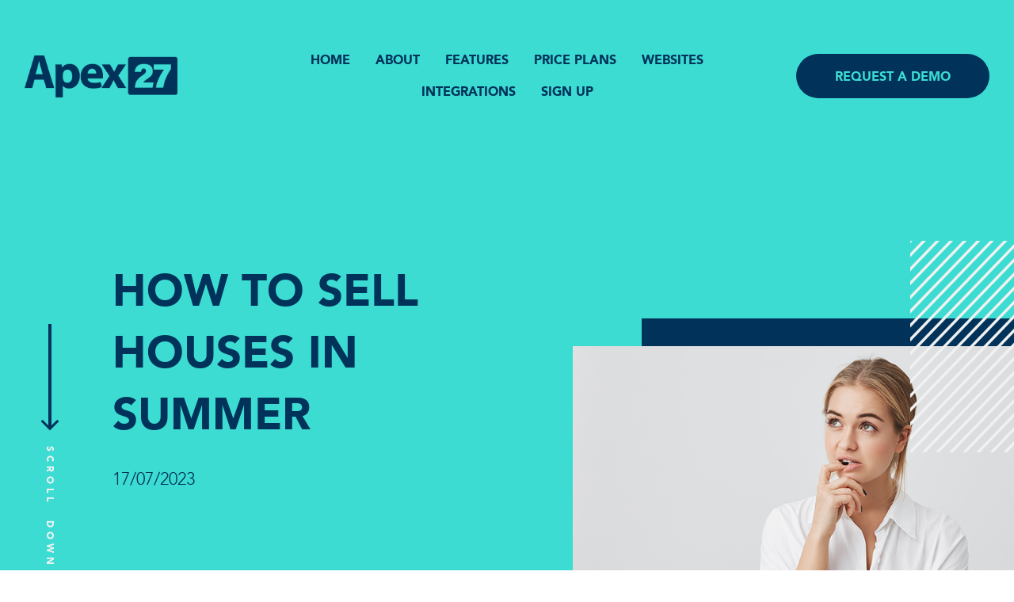

--- FILE ---
content_type: text/html; charset=UTF-8
request_url: https://apex27.co.uk/estate-agency-blog/how-to-sell-houses-in-summer
body_size: 5778
content:
<!DOCTYPE html>
<html lang="en-GB" prefix="og: http://ogp.me/ns#">
	<head>
		<meta charset="utf-8">
		<meta http-equiv="content-language" content="en-GB">
		<meta name="description" content="Officially it’s summer! The weather might not always agree. But the school holidays are upon us and people are packing up to go away. There’s not much going on in the news, and politicians are doing their annual disappearing act. So yes, it is officially summer.">
  		<meta name="keywords" content="How To Sell Houses In Summer">
		<meta name="viewport" content="width=device-width, initial-scale=1, shrink-to-fit=no" />
        <meta name="theme-color" content="#3cdcd2"/>
				<meta property="og:locale" content="en_GB" />
		<meta property="og:title" content="How To Sell Houses In Summer" />
		<meta property="og:description" content="Officially it’s summer! The weather might not always agree. But the school holidays are upon us and people are packing up to go away. There’s not much going on in the news, and politicians are doing their annual disappearing act. So yes, it is officially summer." />
		<meta property="og:type" content="website" />
		<meta property="og:url" content="https://apex27.co.uk/estate-agency-blog/how-to-sell-houses-in-summer" />
		<meta property="og:image" content="https://apex27.co.uk/assets/blog/woman_thinking_confused.png" />
		<meta property="og:site_name" content="Apex27 - Free Online Estate Agent CRM Software" />
        <meta name="twitter:card" content="summary_large_image" />
		<meta name="twitter:description" content="Officially it’s summer! The weather might not always agree. But the school holidays are upon us and people are packing up to go away. There’s not much going on in the news, and politicians are doing their annual disappearing act. So yes, it is officially summer." />
		<meta name="twitter:title" content="How To Sell Houses In Summer" />
		<meta name="twitter:site" content="@apex27Online" />
		<meta name="twitter:image" content="https://apex27.co.uk/assets/blog/woman_thinking_confused.png" />
		<meta name="twitter:image:alt" content="woman_thinking" />
		<meta name="twitter:creator" content="@apex27Online" />
		<title>Apex27 | How To Sell Houses In Summer</title>
		<link rel="canonical" href="https://apex27.co.uk/estate-agency-blog/how-to-sell-houses-in-summer" />
        <link rel="manifest" href="/marketing/manifest.json" />

        <link rel="preload" href="/marketing/fonts/Avenir-Black.woff" as="font" type="font/woff" crossorigin>
        <link rel="preload" href="/marketing/fonts/Avenir-Light.woff" as="font" type="font/woff" crossorigin>

					<link href="/marketing/css/marketing.css?t=1706807058" rel="stylesheet" type="text/css" />
			
		<link href="/img/icon.png" rel="icon" />

			</head>
	<body class="overflow-x-hidden" style="display: flex; flex-direction: column; height: 100vh;">
				<div class="py-md-0 py-sm-0 py-lg-5 bg-color-primary">
			<nav class="navbar navbar-teal" role="navigation">
				<div class="container-fluid">
					<div class="row h-100 align-items-center">
						<div id="top-nav-home" title="Apex27" class="col-5 col-lg-3 col-sm-4 navbar-brand"></div>
						<div class="col">
							<ul class="nav font-black">
								<li class="nav-item d-none d-xl-block">
									<a class="nav-link text-secondary" href="/">HOME</a>
								</li>
								<li class="nav-item">
									<a class="nav-link text-secondary" href="/about-our-free-estate-agent-software">ABOUT</a>
								</li>
								<li class="nav-item">
									<a class="nav-link text-secondary" href="/estate-agent-software-features">FEATURES</a>
								</li>
								<li class="nav-item">
									<a class="nav-link text-secondary" href="/estate-agent-software-pricing">PRICE PLANS</a>
								</li>
                                <li class="nav-item">
                                    <a class="nav-link text-secondary" href="/websites">WEBSITES</a>
                                </li>
                                <li class="nav-item">
                                    <a class="nav-link text-secondary" href="/integrations">INTEGRATIONS</a>
                                </li>
								<li class="nav-item">
									<a class="nav-link text-secondary" href="/estate-agent-software-sign-up">SIGN UP</a>
								</li>
							</ul>
						</div>
						<div class="col-5 col-lg-3 col-sm-4">
							<ul class="nav navbar-btn font-black">
								<li class="nav-item">
									<a class="btn btn-navy" href="/request-a-software-demo">REQUEST A DEMO</a>
								</li>
							</ul>
							<ul class="nav navbar-burger pr-2">
								<li class="nav-item">
									<label for="expand-menu-teal">
										<span class="burger-menu position-relative">
											<span class="bar bg-color-secondary"></span>
											<span class="bar bg-color-secondary mt-1 mb-1"></span>
											<span class="bar bg-color-secondary"></span>
										</span>
									</label>
									<input type="checkbox" id="expand-menu-teal">
									<div class="expanded-menu-wrap position-fixed bg-color-primary">
										<div class="position-fixed text-light close-menu"><label for="expand-menu-teal">X</label></div>
										<ul class="list-unstyled menu-list">
											<li class="mb-3"><a class="text-decoration-none text-light font-black" href="/">HOME</a></li>
											<li class="mb-3"><a class="text-decoration-none text-light font-black" href="/about-our-free-estate-agent-software">ABOUT</a></li>
											<li class="mb-3"><a class="text-decoration-none text-light font-black" href="/estate-agent-software-features">CRM FEATURES</a></li>
											<li class="mb-3"><a class="text-decoration-none text-light font-black" href="/estate-agent-software-sign-up">INSTANT SIGN UP</a></li>
											<li class="mb-3"><a class="text-decoration-none text-light font-black" href="/estate-agent-software-pricing">PRICE PLANS</a></li>
											<li class="mb-3"><a class="text-decoration-none text-light font-black" href="/request-a-software-demo">REQUEST A DEMO</a></li>
											<li class="mb-3"><a class="text-decoration-none text-light font-black" href="/switching-estate-agent-software-provider">SWITCHING CRM PROVIDER</a></li>
                                            <li class="mb-3"><a class="text-decoration-none text-light font-black" href="/integrations">INTEGRATIONS</a></li>
                                            <li class="mb-3"><a class="text-decoration-none text-light font-black" href="/websites">WEBSITES</a></li>
                                            <li class="mb-3"><a class="text-decoration-none text-light font-black" href="/our-story">OUR STORY</a></li>
											<li class="mb-3"><a class="text-decoration-none text-light font-black" href="/estate-agency-blog">ESTATE AGENCY BLOG</a></li>
                                            <li class="mb-3"><a class="text-decoration-none text-light font-black" href="/contact-apex27">CONTACT US</a></li>
										</ul>
									</div>	
								</li>
							</ul>
						</div>
					</div>
				</div>
			</nav>
		</div>
		<main role="main">
    <section class="page-header position-relative">
        <div class="page-header-img blogpost-img position-absolute" title="woman_thinking" style="background-image: url('/assets/blog/woman_thinking_confused.png'); background-repeat:no-repeat; background-size: cover;"></div>
        <div class="blogpost-img-meta"></div>
        <div class="blogpost-pattern-light"></div>
        <section class="scroll-down-container position-absolute ml-lg-5 ml-md-4 ml-sm-4">
            <div class="arrow-down position-relative h-100">
                <div class="arrow-body position-relative m-auto bg-color-secondary"></div>
                <div class="arrow-head position-relative bg-color-secondary"></div>
            </div>
            <div class="position-relative meta-text font-black text-light-100">
                SCROLL DOWN
            </div>
        </section>
        <header class="page-header-container position-relative bg-color-primary" role="banner">
            <section class="container">
                <div class="row">
                    <div class="col-md-9 col-lg-7 col-xl-6 ml-md-4 ml-sm-0 pl-md-5 pl-xs-0">
                        <h1 class="blog-header-text mx-auto mb-4 text-secondary text-uppercase font-black">
                            How To Sell Houses In Summer                        </h1>
                        <p class="blog-subheading-text text-secondary h5 mb-4 mx-auto text-primary">
                            17/07/2023                        </p>
                    </div>
                </div>
            </section>
        </header>
    </section>

    <section class="content-wrap">
        <article class="container">
            <p class="mb-5 text-light-400 paragraph-meta">
                Officially it’s summer! The weather might not always agree. But the school holidays are upon us and people are packing up to go away. There’s not much going on in the news, and politicians are doing their annual disappearing act. So yes, it is officially summer.</p><p class="mb-5 text-light-400 paragraph-meta"></p><p class="mb-5 text-light-400 paragraph-meta"><b>What does summer mean when it comes to the business of selling houses?</b></p><p class="mb-5 text-light-400 paragraph-meta"></p><p class="mb-5 text-light-400 paragraph-meta">You may say that selling a house in summer is much the same as at any other time of year. But it isn’t!</p><p class="mb-5 text-light-400 paragraph-meta"></p><p class="mb-5 text-light-400 paragraph-meta">So what is important to know about selling a house in summer …. and what can you do to boost the chances of getting a sale?</p><p class="mb-5 text-light-400 paragraph-meta"></p><p class="mb-5 text-light-400 paragraph-meta"><b>There aren’t so many buyers, usually</b></p><p class="mb-5 text-light-400 paragraph-meta"></p><p class="mb-5 text-light-400 paragraph-meta">The last three years have been different, but traditionally summer is slow season for selling houses. People are off on their holidays. Or would rather sit about in the sun. Or maybe they have children to look after (and entertain). Buying a house is well down their ‘to do’ list.</p><p class="mb-5 text-light-400 paragraph-meta"></p><p class="mb-5 text-light-400 paragraph-meta">For some odd reason house buyers in the UK like looking at houses when they look at their worst. Such as spring or autumn when the days are short, the sky is grey and everything looks a bit neglected.</p><p class="mb-5 text-light-400 paragraph-meta"></p><p class="mb-5 text-light-400 paragraph-meta">The most important takeaway from this is that the buyer pool is smaller. It’s important to remember that there are just fewer serious buyers in the market over the summer.</p><p class="mb-5 text-light-400 paragraph-meta"></p><p class="mb-5 text-light-400 paragraph-meta">There is one advantage of selling in summer. There are probably fewer sellers as well as buyers. So serious buyers can’t afford to be so choosy. That might help to support property prices to some extent. There are a few other (fairly small) advantages. For example, you can do evening viewings in the summer. But they don’t really compensate for the fact buyers can be in short supply.</p><p class="mb-5 text-light-400 paragraph-meta"></p><p class="mb-5 text-light-400 paragraph-meta"><b>So how about some tips for selling property successfully over the summer</b></p><p class="mb-5 text-light-400 paragraph-meta"></p><p class="mb-5 text-light-400 paragraph-meta">Buyer priorities are different at this time of the year.</p><p class="mb-5 text-light-400 paragraph-meta"></p><p class="mb-5 text-light-400 paragraph-meta">Buyers aren’t looking for log fires or wood burners and cosy living rooms and bedrooms they can snuggle up in on a cold winter’s night. Or thinking about how they will fit in all the family at Christmas …. something that has sold many a house.</p><p class="mb-5 text-light-400 paragraph-meta"></p><p class="mb-5 text-light-400 paragraph-meta">In summer, house interiors need to be especially light and bright to maximise space. A small, dingy house will feel even smaller when it’s blazing sunshine outside. Consider removing heavy soft furnishings such as curtains and throws. Open windows and patio doors/French windows for viewings. Make sure windows are sparkling clean.</p><p class="mb-5 text-light-400 paragraph-meta">In summer, it’s particularly important to maximise outdoor space. If a property has a garden make sure it’s well maintained. It’s also a good idea to try and sell the outdoor lifestyle. Outdoor furniture, a barbecue and a veggie patch will help to set the scene. It doesn’t matter how small the property is. Even the smallest house can maximise the outdoor lifestyle theme in summer. (For example, in a terraced house is there room for a couple of chairs and planters on the pavement out front?)</p><p class="mb-5 text-light-400 paragraph-meta"></p><p class="mb-5 text-light-400 paragraph-meta">If the garden is particularly good then it should be the first stop on a viewing tour not the last, as is usually the case.</p><p class="mb-5 text-light-400 paragraph-meta"></p><p class="mb-5 text-light-400 paragraph-meta">Another takeaway here is that this means summer isn’t an ideal time to sell a flat, especially one that doesn’t have any private or communal outdoor space. Although you can still make it light and airy and have plenty of indoor plants. It can also help to stress what parks and other green space there might be nearby.</p><p class="mb-5 text-light-400 paragraph-meta"></p><p class="mb-5 text-light-400 paragraph-meta"><b>Is it even a good time to sell?</b></p><p class="mb-5 text-light-400 paragraph-meta"></p><p class="mb-5 text-light-400 paragraph-meta">New sellers should bear in mind (and this is maybe something agents should hint at) that summer isn’t a great time to sell if you’re not 100% committed to selling. Summer isn’t a great time for testing the market. </p><p class="mb-5 text-light-400 paragraph-meta"></p><p class="mb-5 text-light-400 paragraph-meta">Sellers should also maybe delay putting a house on the market if they’re off on holiday within the next few weeks. While agents may be happy to handle viewings over this time buyers won’t be impressed by the piles of junk mail, wilted plants and the airless, stuffy atmosphere that empty houses tend to generate.</p><p class="mb-5 text-light-400 paragraph-meta"></p><p class="mb-5 text-light-400 paragraph-meta">Existing sellers, whose house has been on the market for some time, might also need to bear in mind (or be reminded about) the special considerations of selling in summer. It might also be a good idea to refresh those property listings. Snow on the ground and leafless trees don’t help to sell the outdoor lifestyle.</p><p class="mb-5 text-light-400 paragraph-meta"></p><p class="mb-5 text-light-400 paragraph-meta"><b>How to get that sale in summer</b></p><p class="mb-5 text-light-400 paragraph-meta"></p><p class="mb-5 text-light-400 paragraph-meta">In thinking about selling in summer it shouldn’t be forgotten that in selling houses one thing overrides whatever time of year it might be. And that is correct pricing for the market at the time. All good estate agents should be able to advise on this. A correctly priced house should always sell whatever the season is. </p><p class="mb-5 text-light-400 paragraph-meta"></p><p class="mb-5 text-light-400 paragraph-meta">Lastly, it’s probably important to bear in mind that the property market is far from normal right now. After two or three years when the summer market has been literally scorching the market this summer is decidedly cooler. These thoughts are still very valid for selling houses in summer whatever the market is doing however.            </p>

            <section class="social-media-wrap position-relative text-center">
                <ul class="list-unstyled">
                                            <li class="d-inline-block mx-1 icon-holder"><a href="https://www.facebook.com/apex27online/posts/pfbid02qeJSQ9BQUJac5ysHtCss6AcVQ4iKGbQV1i9LzJ9inEcf4VWn4Ckj27iLDgCRrzXdl" rel="nofollow" target="_blank"><img src="/marketing/svg/facebook.svg" width="70px" alt="How To Sell Houses In Summer" loading="lazy" /></a></li>
                                                <li class="d-inline-block mx-1 icon-holder"><a href="https://twitter.com/apex27online/status/1680966848798400513" rel="nofollow" target="_blank"><img src="/marketing/svg/twitter.svg" width="70px" alt="How To Sell Houses In Summer" loading="lazy" /></a></li>
                                        </ul>
            </section>
        </article>
    </section>
</main>

<section class="about-cta-wrap py-5 text-center">
	<h2 class="text-secondary text-center font-black header-title pt-5">SIGN UP TO APEX27 TODAY</h2>
	<p class="text-light-400 subheading-text mb-4">Create your free trial account today or contact us to arrange a demo.</p>
	<div class="cta-btn-wrap pb-3">
		<a class="btn btn-default btn-outline-navy font-black d-block d-sm-inline-block mr-0 mr-sm-3 mb-3 mb-sm-0" href="/request-a-software-demo" role="button">ARRANGE A DEMO</a>
 		<a class="btn btn-default btn-teal font-black d-block d-sm-inline-block" href="/estate-agent-software-sign-up" role="button">INSTANT SIGN UP</a>
	</div>

    <a href="/" class="text-secondary" role="button">LEARN MORE ABOUT OUR SALES &amp; LETTINGS SOFTWARE</a>
</section>

    <div class="integrations-wrap">
        <div class="p-2 p-md-5 bg-color-light-200">
            <h2 class="pb-5 text-secondary text-center text-sm-center font-black header-title">FEATURED ARTICLES</h2>
                <div class="row">
					                        <div class="col-12 col-lg-4">
                            <a class="text-secondary text-center" href="https://apex27.co.uk/estate-agency-blog/commercial-property-management-software-benefits">
                                <div class="text-center h3 text-uppercase">
                                    Commercial Property Management Software Benefits                                </div>

                                <div class="blogpost-thumb-wrap position-relative">
                                    <div class="page-header-img bloglist-img position-absolute" title="Software for Commercial Property Management" style="background-image: url('/assets/blog/Commercial-Property-Management.png'); background-repeat:no-repeat; background-size: cover;"></div>
                                </div>
                            </a>
                        </div>
						                        <div class="col-12 col-lg-4">
                            <a class="text-secondary text-center" href="https://apex27.co.uk/estate-agency-blog/what-is-property-software-and-how-can-it-help">
                                <div class="text-center h3 text-uppercase">
                                    What Is Property Software And How Can It Help                                </div>

                                <div class="blogpost-thumb-wrap position-relative">
                                    <div class="page-header-img bloglist-img position-absolute" title="Property Software" style="background-image: url('/assets/blog/property-software.png'); background-repeat:no-repeat; background-size: cover;"></div>
                                </div>
                            </a>
                        </div>
						                        <div class="col-12 col-lg-4">
                            <a class="text-secondary text-center" href="https://apex27.co.uk/estate-agency-blog/how-real-estate-software-can-help-you">
                                <div class="text-center h3 text-uppercase">
                                    How Real Estate Software Can Help You                                </div>

                                <div class="blogpost-thumb-wrap position-relative">
                                    <div class="page-header-img bloglist-img position-absolute" title="Real Estate Software" style="background-image: url('/assets/blog/How Real Estate Software Can Help You.png'); background-repeat:no-repeat; background-size: cover;"></div>
                                </div>
                            </a>
                        </div>
						                </div>
        </div>
    </div>
    		<footer class="py-4" id="site-footer">
			<div class="container">
				<div class="row">
					<div class="col-12 col-lg-3 text-center text-lg-left">
						<h4>Estate Agency Software</h4>
						<ul class="flex-column">
							<li>
								<a href="/">Apex27 Estate Agent Software</a>
							</li>
                            <li>
                                <a href="/websites">Free Estate Agent Websites</a>
                            </li>
							<li>
								<a href="/switching-estate-agent-software-provider">Switching CRM Provider</a>
							</li>
                            <li>
                                <a href="/integrations">Apex27 Integrations</a>
                            </li>
                            <li>
                                <a href="/testimonials">Apex27 Testimonials</a>
                            </li>
							<li>
								<a href="/about-our-free-estate-agent-software">About Apex27 CRM</a>
							</li>
							<li>
								<a href="/estate-agent-software-features">CRM Features</a>
							</li>
							<li>
								<a href="/estate-agent-software-sign-up">Instant Sign Up</a>
							</li>
							<li>
								<a href="/crm-changelog">CRM Changelog</a>
							</li>
							<li>
								<a href="/estate-agent-software-pricing">Price Plans</a>
							</li>
							<li>
								<a href="/our-story">Our Story</a>
							</li>
                            <li>
                                <a href="/agent-ai">AgentAI</a>
                            </li>
						</ul>
					</div>

					<div class="col-12 col-lg-6 text-center text-lg-left">
						<h4>Latest Estate Agency News</h4>
													<article class="mb-3">
                                <a style="text-decoration: underline!important;" href="/crm-changelog">Apex27 has successfully updated to version 1.162 2 days ago.</a><br />                                    9 new features added.                                                                        1 existing feature updated.                                                                </article>
                            							<a style="text-decoration: underline!important;" href="https://apex27.co.uk/estate-agency-blog/are-house-prices-going-up-or-down">
								Are House Prices Going Up or Down							</a>
							<article class="mb-3" style="text-align: justify; text-justify: inter-word;">
								Are House Prices Going Up or Down? Latest Trends Explained. This article takes a closer look at the latest data and provides practical insights into what’s really happening with house prices across the UK.								<a style="text-decoration: underline!important;" href="https://apex27.co.uk/estate-agency-blog/are-house-prices-going-up-or-down">
									Continue Reading Are House Prices Going Up or Down								</a>
							</article>
														<a style="text-decoration: underline!important;" href="https://apex27.co.uk/estate-agency-blog/2025-mortgage-outlook">
								2025 Mortgage Outlook							</a>
							<article class="mb-3" style="text-align: justify; text-justify: inter-word;">
								As we navigate through 2025, the UK mortgage landscape presents a complex yet promising terrain for estate agents.								<a style="text-decoration: underline!important;" href="https://apex27.co.uk/estate-agency-blog/2025-mortgage-outlook">
									Continue Reading 2025 Mortgage Outlook								</a>
							</article>
												</div>
					<div class="col-12 col-lg-3 text-center text-lg-right">
						<h4>Contact & Follow Apex27</h4>
						<ul class="flex-column">
                            <li>
                                <a href="/estate-agency-blog">Apex27 Estate Agency Blog</a>
                                <a href="/estate-agency-blog-rss">
                                    <img style="width: 20px;" loading="lazy" src="/marketing/img/rss.png" alt="Apex27 Estate Agency Blog RSS Feed" />
                                    <span class="d-lg-none">Blog RSS Feed</span>
                                </a>
                            </li>
                            <li>
                                <a href="mailto:support@apex27.co.uk">Contact support@apex27.co.uk</a>
                            </li>
                            <li>
                                <a href="mailto:sales@apex27.co.uk">Contact sales@apex27.co.uk</a>
                            </li>
                            <li>
                                <a href="/request-a-software-demo">Request a demo of Apex27</a>
                            </li>
                            <li>
                                <a rel="noopener" target="_blank" href="https://www.instagram.com/apex27online">Follow us on Instagram</a>
                            </li>
                            <li>
                                <a rel="noopener" target="_blank" href="https://www.facebook.com/apex27online">Find us on Facebook</a>
                            </li>
                            <li>
                                <a rel="noopener" target="_blank" href="https://www.twitter.com/apex27online">Follow us on Twitter</a>
                            </li>
                            <li>
                                <a rel="noopener" target="_blank" href="https://www.linkedin.com/company/apex27">Find us on LinkedIn</a>
                            </li>
							<li>
								<a rel="noopener" target="_blank" href="https://www.youtube.com/channel/UCHMFG_Ha-GbLrwHZZngQWXg">Find us on YouTube</a>
							</li>
						</ul>

                        <div class="text-right p-0">
                            <div data-romw-token="FJJ8TVMSxMyFEdXxMmF07tOZEhX7547ylTIAPvOJ4bt91xaB4U"></div>
                            <script defer src="/marketing/js/embed.js?id=7bf8acda5d5930b1a9db343a4ec1b31c" type="text/javascript"></script>
                        </div>
					</div>
				</div>

				<div class="col text-center">
					&copy; 2026 Apex27 Limited

					<div class="row">
						<div class="col-12 col-md-6 text-center text-md-right">
							<a  href="/terms-of-use">Terms of Use</a>
						</div>
						<div class="col-12 col-md-6 text-center text-md-left">
							<a href="/privacy-policy">Privacy Policy</a>
						</div>
					</div>
				</div>
			</div>
		</footer>
	        <script defer src="/js/vendor/jquery.min.js?t=1625155301"></script>
		        <script defer src="/js/pages/marketing.min.js?t=1745510698"></script>
			</body>
</html>


--- FILE ---
content_type: text/css
request_url: https://apex27.co.uk/marketing/css/marketing.css?t=1706807058
body_size: 17395
content:
#slideshow{margin:0 auto;width:100%}#slideshow>div{position:absolute;top:0;left:0;right:0;bottom:0;padding-top:20px}.tick{width:30px;padding:3px}#site-footer{background-color:#00325a;color:#fff;font-family:AvenirBlack,sans-serif;font-size:.9rem;font-weight:400;line-height:1.5}@media only screen and (max-width:600px){#site-footer{background-color:#00325a;color:#fff;font-family:AvenirBlack,sans-serif;font-size:1.4rem;font-weight:400;line-height:1.5}}#site-footer h4{margin:10px 0;font-weight:700;font-size:1.3rem}@media only screen and (max-width:600px){#site-footer h4{margin:10px 0;font-weight:700;font-size:1.6rem}}#site-footer a{color:#3cdcd2}@media only screen and (max-width:600px){#site-footer a{display:inline-block;padding:8px 0 8px 0!important}}#site-footer ul{list-style:none;padding:0}#site-footer li{margin-top:5px}.navbar-brand{cursor:pointer}.navbar-light .nav-active,.navbar-navy .nav-active,.navbar-teal .nav-active{pointer-events:none}@font-face{font-family:AvenirBlack;font-style:normal;font-weight:400;font-display:swap;src:url(../fonts/Avenir-Black.eot);src:url(../fonts/Avenir-Black.woff) format("woff"),url(../fonts/Avenir-Black.ttf) format("truetype"),url(../fonts/Avenir-Black.otf) format("opentype")}@font-face{font-family:AvenirLight;font-style:normal;font-weight:400;font-display:swap;src:url(../fonts/Avenir-Light.eot);src:url(../fonts/Avenir-Light.woff) format("woff"),url(../fonts/Avenir-Light.ttf) format("truetype"),url(../fonts/Avenir-Light.otf) format("opentype")}.font-light{font-family:AvenirLight,sans-serif}.font-black{font-family:AvenirBlack,sans-serif}body{min-height:100%;height:100%;font-display:swap;line-height:1.66em;text-shadow:1px 1px 1px rgba(0,0,0,.004);text-rendering:optimizeLegibility!important;-webkit-font-smoothing:antialiased!important;-moz-osx-font-smoothing:grayscale!important}.text-primary{color:#3cdcd2}.bg-color-primary{background-color:#3cdcd2}.text-secondary{color:#00325a}.bg-color-secondary{background-color:#00325a}.text-light{color:#fff}.bg-color-light{background-color:#fff}.text-light-100{color:#f1f1f1}.bg-color-light-100{background-color:#f1f1f1}.text-light-200{color:#d8d8d8}.bg-color-light-200{background-color:#d8d8d8}.text-light-300{color:#9b9b9b}.bg-color-light-300{background-color:#9b9b9b}.text-light-400{color:#6b6f88}.bg-color-light-400{background-color:#6b6f88}.nav{display:-ms-flexbox;display:flex;-ms-flex-wrap:wrap;flex-wrap:wrap;padding-left:0;margin-bottom:0;list-style:none}.nav.navbar-burger{display:none}@media only screen and (max-width:768px){.nav{display:none}.nav.navbar-burger{display:block;text-align:right;cursor:pointer}.nav.navbar-burger .expanded-menu-wrap,.nav.navbar-burger input[type=checkbox]{display:none}.nav.navbar-burger label{margin-bottom:-.15em}.nav.navbar-burger .burger-menu .bar{display:block;width:30px;height:3px;cursor:pointer}.nav.navbar-burger .expanded-menu-wrap{-ms-flex-align:center;align-items:center;-ms-flex-pack:center;justify-content:center;z-index:1020;width:100%;height:100%;top:0;bottom:0;left:0;right:0;text-align:center;overflow:hidden}.close-menu{z-index:1020;font-size:2rem;top:18px;right:28px}.nav.navbar-burger .expanded-menu-wrap .menu-list{font-size:1.3rem}.nav.navbar-burger input[type=checkbox]:checked+.expanded-menu-wrap{display:-ms-flexbox;display:flex}}.navbar-navy .nav-active a,.navbar-teal .nav-active a{color:#f1f1f1!important}.navbar-light .nav-active a{color:#333!important}.nav-link{display:block;padding:.5rem 1rem}.nav-link:focus,.nav-link:hover{text-decoration:none}.nav-link.disabled{color:#6c757d;pointer-events:none;cursor:default}.nav-pills .nav-link{border-radius:50rem}.nav-pills .nav-link.active,.nav-pills .show>.nav-link{color:#00325a;background-color:#3cdcd2}.nav-fill .nav-item{-ms-flex:1 1 auto;flex:1 1 auto;text-align:center}.nav-justified .nav-item{-ms-flex-preferred-size:0;flex-basis:0%;-ms-flex-positive:1;flex-grow:1;text-align:center}.navbar{position:relative;display:-ms-flexbox;display:flex;-ms-flex-wrap:wrap;flex-wrap:wrap;-ms-flex-align:center;align-items:center;-ms-flex-pack:justify;justify-content:space-between;min-height:80px;padding:.5rem 1rem}.navbar.navbar-default .nav:not(.navbar-btn),.navbar.navbar-light .nav:not(.navbar-btn),.navbar.navbar-navy .nav:not(.navbar-btn),.navbar.navbar-teal .nav:not(.navbar-btn){-ms-flex-pack:center;justify-content:center}.navbar .navbar-btn{-ms-flex-pack:end;justify-content:flex-end}.navbar.navbar-default{background-color:#f8f9fa;border-bottom:1px solid #ced4da}.navbar.navbar-default .navbar-brand,.navbar.navbar-light .navbar-brand,.navbar.navbar-teal .navbar-brand{background:url(../img/apex-navy.png) no-repeat 15px/contain}.navbar.navbar-navy .navbar-brand{background:url(../img/apex-teal.png) no-repeat 15px/contain}.navbar.navbar-teal{background-color:#3cdcd2}.navbar.navbar-navy{background-color:#00325a}.navbar.navbar-light{background-color:#f1f1f1}.navbar.navbar-transparent{background-color:transparent;border-bottom:none}.navbar .navbar-brand{display:inline-block;width:196px;height:53px;font-size:1.25rem;line-height:inherit;white-space:nowrap}.navbar .navbar-brand .img-fluid{max-width:100%;height:auto}@media only screen and (max-width:768px){.navbar .navbar-brand{height:23px}}.navbar-text{display:inline-block;padding-top:.5rem;padding-bottom:.5rem}.btn,.btn-outline{display:inline-block;color:#fff;text-align:center;vertical-align:middle;-webkit-user-select:none;-moz-user-select:none;-ms-user-select:none;user-select:none;background-color:transparent;border:1px solid transparent;padding:.8em 3em;font-size:1rem;line-height:1.86em;border-radius:50rem;transition:color .15s ease-in-out,background-color .15s ease-in-out,border-color .15s ease-in-out,box-shadow .15s ease-in-out}@media (prefers-reduced-motion:reduce){.btn,.btn-outline{transition:none}}.btn-outline:hover,.btn:hover{color:#fff;text-decoration:none}.btn-light:hover{color:#3cdcd2}.btn-outline-teal:hover{background-color:#3cdcd2!important;color:#00325a}.btn-outline-navy:hover{background-color:#00325a!important;color:#3cdcd2}.btn-outline-light:hover{background-color:#f1f1f1!important;color:#3cdcd2}.btn-outline.focus,.btn-outline:focus,.btn.focus,.btn:focus{outline:0;box-shadow:0 0 0 .2rem rgba(60,220,210,.25)}.btn-outline.disabled,.btn-outline:disabled,.btn.disabled,.btn:disabled{opacity:.65}.btn-outline.disabled,.btn.disabled{opacity:.6;pointer-events:none}.btn-default{min-width:200px;min-height:58px}.btn-teal{background-color:#3cdcd2;color:#00325a}.btn-navy{background-color:#00325a;color:#3cdcd2}.btn-light{background-color:#f1f1f1;color:#00325a}.btn-outline-light,.btn-outline-navy,.btn-outline-teal{background-color:transparent!important}.btn-outline-teal{border:2px solid #3cdcd2;color:#3cdcd2}.btn-outline-navy{border:2px solid #00325a;color:#00325a}.btn-outline-light{border:2px solid #f1f1f1;color:#f1f1f1}.btn-link{font-weight:400;color:#3cdcd2;text-decoration:none}.btn-link:hover{color:#1fada4;text-decoration:underline}.btn-link.focus,.btn-link:focus{text-decoration:underline;box-shadow:none}.btn-link.disabled,.btn-link:disabled{color:#6c757d;pointer-events:none}.btn-lg{padding:1rem 4.2rem;font-size:1.25rem}.btn-lg,.btn-sm{line-height:1.5;border-radius:50rem}.btn-sm{padding:.45rem 1rem;font-size:.875rem}.btn-block{display:block;width:100%}.btn-block+.btn-block{margin-top:.5rem}.form-container input,.form-container select,.form-container textarea{padding:18px 20px;width:100%;height:62px;font-family:AvenirBlack,sans-serif;font-size:16px;color:#00325a;border:1px solid transparent;transition:all .2s ease-in-out;box-shadow:none;border-radius:3px}.form-container input::-moz-placeholder,.form-container select::-moz-placeholder,.form-container textarea::-moz-placeholder{font-family:inherit;color:#a9a9a9}.form-container input::-webkit-input-placeholder,.form-container select::-webkit-input-placeholder,.form-container textarea::-webkit-input-placeholder{font-family:inherit;color:#a9a9a9}.form-container input:-ms-input-placeholder,.form-container input::-ms-input-placeholder,.form-container select:-ms-input-placeholder,.form-container select::-ms-input-placeholder,.form-container textarea:-ms-input-placeholder,.form-container textarea::-ms-input-placeholder{font-family:inherit;color:#a9a9a9}.form-container input::placeholder,.form-container select::placeholder,.form-container textarea::placeholder{font-family:inherit;color:#a9a9a9}textarea{height:auto!important;outline:1px solid transparent;resize:none!important;overflow:auto!important}.textarea{padding-top:18px!important;padding-bottom:18px!important;background-color:#fff;transition:all .2s ease-in-out;box-shadow:none;border:2px solid transparent;border-radius:3px}.textarea:focus{outline:0}.textarea:hover{box-shadow:0 1px 8px 0 rgba(0,0,0,.2),0 3px 4px 0 rgba(0,0,0,.14),0 3px 3px -2px rgba(0,0,0,.12)}.form-container input:focus:not(textarea),.form-container select:focus:not(textarea),.form-container textarea:focus:not(textarea){outline:0}.form-container input:hover:not(textarea),.form-container select:hover:not(textarea),.form-container textarea:hover:not(textarea){box-shadow:0 1px 8px 0 rgba(0,0,0,.2),0 3px 4px 0 rgba(0,0,0,.14),0 3px 3px -2px rgba(0,0,0,.12)}.form-container select{background:url(http://cdn1.iconfinder.com/data/icons/cc_mono_icon_set/blacks/16x16/br_down.png) no-repeat 100%;background-color:#fff;background-position-x:calc(100% - 20px);-webkit-appearance:none;-moz-appearance:none;appearance:none}.form-container .btn-holder.btn-holder-lg{min-width:440px}.form-container .btn-holder.btn-holder-normal{min-width:390px}.form-container .btn-holder.btn-holder-sm{min-width:330px}.form-container .btn-holder:after,.form-container .btn-holder:before{position:absolute;content:"";z-index:1;top:50%;width:100px;height:1px;background-color:#3cdcd2}.form-container .btn-holder:before{left:0}.form-container .btn-holder:after{right:0}.form-container .btn-holder .form-btn{transition:all .2s ease-in-out}.btn-next,.btn-submit{min-width:110px}.form-container .btn-holder .form-btn.btn-outline-light{color:#f1f1f1!important}.form-container .btn-holder .form-btn.btn-outline-light:focus,.form-container .btn-holder .form-btn.btn-outline-light:hover{background-color:#3cdcd2!important;color:#00325a!important;border-color:#3cdcd2!important}.form-container .btn-holder .form-btn.btn-outline-light:focus .chevron,.form-container .btn-holder .form-btn.btn-outline-light:hover .chevron{border-color:#00325a}.form-container .btn-holder .form-btn .btn-icon{display:inline-block;margin-left:5px;width:10px;height:10px;transition:all .2s ease-in-out}.form-container .btn-holder .form-btn .btn-icon.chevron{border-width:.15em .15em 0 0;border-style:solid;border-color:#3cdcd2;transform:translateY(-27%) rotate(135deg)}.input-checkbox,.input-radio,.input-wrap,.textarea-wrap{min-height:80px;margin-bottom:.8rem}.input-checkbox.has-err .meta-info,.input-checkbox.has-err .textarea,.input-checkbox.has-err input,.input-checkbox.has-err select,.input-radio.has-err .meta-info,.input-radio.has-err .textarea,.input-radio.has-err input,.input-radio.has-err select,.input-wrap.has-err .meta-info,.input-wrap.has-err .textarea,.input-wrap.has-err input,.input-wrap.has-err select,.textarea-wrap.has-err .meta-info,.textarea-wrap.has-err .textarea,.textarea-wrap.has-err input,.textarea-wrap.has-err select{border-color:#ea3340;border-width:2px}.input-checkbox.has-err .err-message,.input-radio.has-err .err-message,.input-wrap.has-err .err-message,.textarea-wrap.has-err .err-message{padding-top:5px;font-family:AvenirBlack,sans-serif;font-size:13px;color:#ea3340}.input-group-btn input{border-bottom-right-radius:0;border-top-right-radius:0}.input-group-btn .input-btn{width:100%;padding:18px 20px;border:1px solid transparent;border-top-color:#3cdcd2;border-right-color:#3cdcd2;border-bottom-color:#3cdcd2;border-top-left-radius:0;border-bottom-left-radius:0;border-top-right-radius:3px;border-bottom-right-radius:3px;transition:all .2s ease-in-out}.input-group-btn .input-btn:focus{outline:0}.input-group-btn .input-btn:hover{color:#f1f1f1!important}.input-checkbox .meta-info:focus:after,.input-checkbox .meta-info:hover:after,input[type=checkbox]:checked~.meta-info:after,.input-radio .meta-info:focus:after,.input-radio .meta-info:hover:after,input[type=radio]:checked~.meta-info:after{position:absolute;content:"";z-index:2;top:23px;left:24px;width:8px;height:12px;border-bottom:2px solid #f1f1f1;border-right:2px solid #f1f1f1;transform:rotate(45deg)}.input-checkbox>label:last-of-type,.input-radio>label:last-of-type{margin-bottom:0}.input-checkbox .meta-info:focus:before,.input-checkbox .meta-info:hover:before{background-color:#6b6f88}.input-checkbox .meta-info,.input-radio .meta-info{padding:18px 20px;padding-left:55px;font-family:AvenirBlack,sans-serif;color:#f1f1f1;background-color:transparent;border:3px solid #f1f1f1;border-radius:3px;transition:all .2s ease-in-out;cursor:pointer}.input-checkbox .meta-info:before,.input-radio .meta-info:before{position:absolute;content:"";top:50%;left:18px;width:20px;height:20px;border:3px solid #f1f1f1;transition:all .2s ease-in-out;transform:translateY(-50%);border-radius:50%}.input-checkbox .meta-info:focus,.input-checkbox .meta-info:hover,.input-radio .meta-info:focus,.input-radio .meta-info:hover{background-color:#f1f1f1;color:#6b6f88}.input-checkbox .meta-info:focus:before,.input-checkbox .meta-info:hover:before,.input-radio .meta-info:focus:before,.input-radio .meta-info:hover:before{border-color:#6b6f88}.input-checkbox input[type=checkbox],.input-checkbox input[type=radio],.input-radio input[type=checkbox],.input-radio input[type=radio]{top:0;left:0;width:0;height:0;opacity:0}.input-checkbox input[type=checkbox]:checked~.meta-info,.input-checkbox input[type=radio]:checked~.meta-info,.input-radio input[type=checkbox]:checked~.meta-info,.input-radio input[type=radio]:checked~.meta-info{color:#00325a;border-color:#3cdcd2;background-color:#3cdcd2}input[type=radio]:checked{pointer-events:none}.input-checkbox input[type=checkbox]:checked~.meta-info:before,.input-checkbox input[type=radio]:checked~.meta-info:before,.input-radio input[type=checkbox]:checked~.meta-info:before,.input-radio input[type=radio]:checked~.meta-info:before{border-color:#00325a;background-color:#00325a}*,:after,:before{box-sizing:border-box}html{font-family:sans-serif;line-height:1.15;-webkit-text-size-adjust:100%;-webkit-tap-highlight-color:transparent}article,aside,figcaption,figure,footer,header,hgroup,main,nav,section{display:block}body{margin:0;font-family:AvenirLight,-apple-system,BlinkMacSystemFont,Segoe UI,Roboto,Helvetica Neue,Arial,Noto Sans,sans-serif;font-size:1rem;line-height:1.5;color:#212529;text-align:left;background-color:#fff}[tabindex="-1"]:focus:not(:focus-visible){outline:0!important}hr{margin:1rem 0;color:inherit;background-color:currentColor;border:0;opacity:.25}hr:not([size]){height:2px}.h1,.h2,.h3,.h4,.h5,.h6,h1,h2,h3,h4,h5,h6{margin-top:0;margin-bottom:.5rem;line-height:1.2}.h1,h1{font-size:2.5rem}@media (max-width:1200px){.h1,h1{font-size:calc(1.375rem + 1.5vw)}}.h2,h2{font-size:2rem}@media (max-width:1200px){.h2,h2{font-size:calc(1.325rem + .9vw)}}.h3,h3{font-size:1.75rem}@media (max-width:1200px){.h3,h3{font-size:calc(1.3rem + .6vw)}}.h4,h4{font-size:1.5rem}@media (max-width:1200px){.h4,h4{font-size:calc(1.275rem + .3vw)}}.h5,h5{font-size:1.25rem}.h6,h6{font-size:1rem}p{margin-top:0;margin-bottom:1rem}abbr[data-original-title],abbr[title]{text-decoration:underline;-webkit-text-decoration:underline dotted;text-decoration:underline dotted;cursor:help;border-bottom:0;-webkit-text-decoration-skip-ink:none;text-decoration-skip-ink:none}address{font-style:normal;line-height:inherit}address,dl,ol,ul{margin-bottom:1rem}dl,ol,ul{margin-top:0}ol ol,ol ul,ul ol,ul ul{margin-bottom:0}dt{font-weight:700}dd{margin-bottom:.5rem;margin-left:0}blockquote{margin:0 0 1rem}b,strong{font-weight:bolder}.small,small{font-size:80%}sub,sup{position:relative;font-size:75%;line-height:0;vertical-align:baseline}sub{bottom:-.25em}sup{top:-.5em}a{color:#007bff;text-decoration:none;background-color:transparent}a:hover{color:#0056b3;text-decoration:underline}a:not([href]):not([tabindex]),a:not([href]):not([tabindex]):focus,a:not([href]):not([tabindex]):hover{color:inherit;text-decoration:none}a:not([href]):not([tabindex]):focus{outline:0}code,kbd,pre,samp{font-family:SFMono-Regular,Menlo,Monaco,Consolas,Liberation Mono,Courier New,monospace;font-size:1em}pre{margin-top:0;margin-bottom:1rem;overflow:auto}figure{margin:0 0 1rem}img{border-style:none}img,svg{vertical-align:middle}svg{overflow:hidden}table{border-collapse:collapse}caption{padding-top:.75rem;padding-bottom:.75rem;color:#6c757d;text-align:left;caption-side:bottom}th{text-align:inherit}label{display:inline-block;margin-bottom:.5rem}button{border-radius:0}button:focus{outline:1px dotted;outline:5px auto -webkit-focus-ring-color}button,input,optgroup,select,textarea{margin:0;font-family:inherit;font-size:inherit;line-height:inherit}button,input{overflow:visible}button,select{text-transform:none}select{word-wrap:normal}[type=button],[type=reset],[type=submit],button{-webkit-appearance:button}[type=button]:not(:disabled),[type=reset]:not(:disabled),[type=submit]:not(:disabled),button:not(:disabled){cursor:pointer}[type=button]::-moz-focus-inner,[type=reset]::-moz-focus-inner,[type=submit]::-moz-focus-inner,button::-moz-focus-inner{padding:0;border-style:none}input[type=checkbox],input[type=radio]{box-sizing:border-box;padding:0}input[type=date],input[type=datetime-local],input[type=month],input[type=time]{-webkit-appearance:listbox}textarea{overflow:auto;resize:vertical}fieldset{min-width:0;padding:0;margin:0;border:0}legend{display:block;width:100%;max-width:100%;padding:0;margin-bottom:.5rem;font-size:1.5rem;line-height:inherit;color:inherit;white-space:normal}.mark,mark{padding:.2em;background-color:#fcf8e3}progress{vertical-align:baseline}[type=number]::-webkit-inner-spin-button,[type=number]::-webkit-outer-spin-button{height:auto}[type=search]{outline-offset:-2px;-webkit-appearance:none}[type=search]::-webkit-search-decoration{-webkit-appearance:none}::-webkit-file-upload-button{font:inherit;-webkit-appearance:button}output{display:inline-block}summary{display:list-item;cursor:pointer}template{display:none}[hidden]{display:none!important}html{box-sizing:border-box;-ms-overflow-style:scrollbar}*,:after,:before{box-sizing:inherit}.container{width:100%;padding-right:15px;padding-left:15px;margin-right:auto;margin-left:auto}@media (min-width:576px){.container{max-width:540px}}@media (min-width:768px){.container{max-width:720px}}@media (min-width:992px){.container{max-width:960px}}@media (min-width:1200px){.container{max-width:1140px}}.container-fluid{width:100%;padding-right:15px;padding-left:15px;margin-right:auto;margin-left:auto}.row{display:-ms-flexbox;display:flex;-ms-flex-wrap:wrap;flex-wrap:wrap;margin-right:-15px;margin-left:-15px}.no-gutters{margin-right:0;margin-left:0}.no-gutters>.col,.no-gutters>[class*=col-]{padding-right:0;padding-left:0}.col,.col-1,.col-10,.col-11,.col-12,.col-2,.col-3,.col-4,.col-5,.col-6,.col-7,.col-8,.col-9,.col-auto,.col-lg,.col-lg-1,.col-lg-10,.col-lg-11,.col-lg-12,.col-lg-2,.col-lg-3,.col-lg-4,.col-lg-5,.col-lg-6,.col-lg-7,.col-lg-8,.col-lg-9,.col-lg-auto,.col-md,.col-md-1,.col-md-10,.col-md-11,.col-md-12,.col-md-2,.col-md-3,.col-md-4,.col-md-5,.col-md-6,.col-md-7,.col-md-8,.col-md-9,.col-md-auto,.col-sm,.col-sm-1,.col-sm-10,.col-sm-11,.col-sm-12,.col-sm-2,.col-sm-3,.col-sm-4,.col-sm-5,.col-sm-6,.col-sm-7,.col-sm-8,.col-sm-9,.col-sm-auto,.col-xl,.col-xl-1,.col-xl-10,.col-xl-11,.col-xl-12,.col-xl-2,.col-xl-3,.col-xl-4,.col-xl-5,.col-xl-6,.col-xl-7,.col-xl-8,.col-xl-9,.col-xl-auto{position:relative;width:100%;padding-right:15px;padding-left:15px}.col{-ms-flex-preferred-size:0;flex-basis:0%;-ms-flex-positive:1;flex-grow:1;max-width:100%}.col-auto{-ms-flex:0 0 auto;flex:0 0 auto;width:auto;max-width:100%}.col-1{-ms-flex:0 0 8.333333%;flex:0 0 8.333333%;max-width:8.333333%}.col-2{-ms-flex:0 0 16.666667%;flex:0 0 16.666667%;max-width:16.666667%}.col-3{-ms-flex:0 0 25%;flex:0 0 25%;max-width:25%}.col-4{-ms-flex:0 0 33.333333%;flex:0 0 33.333333%;max-width:33.333333%}.col-5{-ms-flex:0 0 41.666667%;flex:0 0 41.666667%;max-width:41.666667%}.col-6{-ms-flex:0 0 50%;flex:0 0 50%;max-width:50%}.col-7{-ms-flex:0 0 58.333333%;flex:0 0 58.333333%;max-width:58.333333%}.col-8{-ms-flex:0 0 66.666667%;flex:0 0 66.666667%;max-width:66.666667%}.col-9{-ms-flex:0 0 75%;flex:0 0 75%;max-width:75%}.col-10{-ms-flex:0 0 83.333333%;flex:0 0 83.333333%;max-width:83.333333%}.col-11{-ms-flex:0 0 91.666667%;flex:0 0 91.666667%;max-width:91.666667%}.col-12{-ms-flex:0 0 100%;flex:0 0 100%;max-width:100%}.order-first{-ms-flex-order:-1;order:-1}.order-last{-ms-flex-order:13;order:13}.order-0{-ms-flex-order:0;order:0}.order-1{-ms-flex-order:1;order:1}.order-2{-ms-flex-order:2;order:2}.order-3{-ms-flex-order:3;order:3}.order-4{-ms-flex-order:4;order:4}.order-5{-ms-flex-order:5;order:5}.order-6{-ms-flex-order:6;order:6}.order-7{-ms-flex-order:7;order:7}.order-8{-ms-flex-order:8;order:8}.order-9{-ms-flex-order:9;order:9}.order-10{-ms-flex-order:10;order:10}.order-11{-ms-flex-order:11;order:11}.order-12{-ms-flex-order:12;order:12}.offset-1{margin-left:8.333333%}.offset-2{margin-left:16.666667%}.offset-3{margin-left:25%}.offset-4{margin-left:33.333333%}.offset-5{margin-left:41.666667%}.offset-6{margin-left:50%}.offset-7{margin-left:58.333333%}.offset-8{margin-left:66.666667%}.offset-9{margin-left:75%}.offset-10{margin-left:83.333333%}.offset-11{margin-left:91.666667%}@media (min-width:576px){.col-sm{-ms-flex-preferred-size:0;flex-basis:0%;-ms-flex-positive:1;flex-grow:1;max-width:100%}.col-sm-auto{-ms-flex:0 0 auto;flex:0 0 auto;width:auto;max-width:100%}.col-sm-1{-ms-flex:0 0 8.333333%;flex:0 0 8.333333%;max-width:8.333333%}.col-sm-2{-ms-flex:0 0 16.666667%;flex:0 0 16.666667%;max-width:16.666667%}.col-sm-3{-ms-flex:0 0 25%;flex:0 0 25%;max-width:25%}.col-sm-4{-ms-flex:0 0 33.333333%;flex:0 0 33.333333%;max-width:33.333333%}.col-sm-5{-ms-flex:0 0 41.666667%;flex:0 0 41.666667%;max-width:41.666667%}.col-sm-6{-ms-flex:0 0 50%;flex:0 0 50%;max-width:50%}.col-sm-7{-ms-flex:0 0 58.333333%;flex:0 0 58.333333%;max-width:58.333333%}.col-sm-8{-ms-flex:0 0 66.666667%;flex:0 0 66.666667%;max-width:66.666667%}.col-sm-9{-ms-flex:0 0 75%;flex:0 0 75%;max-width:75%}.col-sm-10{-ms-flex:0 0 83.333333%;flex:0 0 83.333333%;max-width:83.333333%}.col-sm-11{-ms-flex:0 0 91.666667%;flex:0 0 91.666667%;max-width:91.666667%}.col-sm-12{-ms-flex:0 0 100%;flex:0 0 100%;max-width:100%}.order-sm-first{-ms-flex-order:-1;order:-1}.order-sm-last{-ms-flex-order:13;order:13}.order-sm-0{-ms-flex-order:0;order:0}.order-sm-1{-ms-flex-order:1;order:1}.order-sm-2{-ms-flex-order:2;order:2}.order-sm-3{-ms-flex-order:3;order:3}.order-sm-4{-ms-flex-order:4;order:4}.order-sm-5{-ms-flex-order:5;order:5}.order-sm-6{-ms-flex-order:6;order:6}.order-sm-7{-ms-flex-order:7;order:7}.order-sm-8{-ms-flex-order:8;order:8}.order-sm-9{-ms-flex-order:9;order:9}.order-sm-10{-ms-flex-order:10;order:10}.order-sm-11{-ms-flex-order:11;order:11}.order-sm-12{-ms-flex-order:12;order:12}.offset-sm-0{margin-left:0}.offset-sm-1{margin-left:8.333333%}.offset-sm-2{margin-left:16.666667%}.offset-sm-3{margin-left:25%}.offset-sm-4{margin-left:33.333333%}.offset-sm-5{margin-left:41.666667%}.offset-sm-6{margin-left:50%}.offset-sm-7{margin-left:58.333333%}.offset-sm-8{margin-left:66.666667%}.offset-sm-9{margin-left:75%}.offset-sm-10{margin-left:83.333333%}.offset-sm-11{margin-left:91.666667%}}@media (min-width:768px){.col-md{-ms-flex-preferred-size:0;flex-basis:0%;-ms-flex-positive:1;flex-grow:1;max-width:100%}.col-md-auto{-ms-flex:0 0 auto;flex:0 0 auto;width:auto;max-width:100%}.col-md-1{-ms-flex:0 0 8.333333%;flex:0 0 8.333333%;max-width:8.333333%}.col-md-2{-ms-flex:0 0 16.666667%;flex:0 0 16.666667%;max-width:16.666667%}.col-md-3{-ms-flex:0 0 25%;flex:0 0 25%;max-width:25%}.col-md-4{-ms-flex:0 0 33.333333%;flex:0 0 33.333333%;max-width:33.333333%}.col-md-5{-ms-flex:0 0 41.666667%;flex:0 0 41.666667%;max-width:41.666667%}.col-md-6{-ms-flex:0 0 50%;flex:0 0 50%;max-width:50%}.col-md-7{-ms-flex:0 0 58.333333%;flex:0 0 58.333333%;max-width:58.333333%}.col-md-8{-ms-flex:0 0 66.666667%;flex:0 0 66.666667%;max-width:66.666667%}.col-md-9{-ms-flex:0 0 75%;flex:0 0 75%;max-width:75%}.col-md-10{-ms-flex:0 0 83.333333%;flex:0 0 83.333333%;max-width:83.333333%}.col-md-11{-ms-flex:0 0 91.666667%;flex:0 0 91.666667%;max-width:91.666667%}.col-md-12{-ms-flex:0 0 100%;flex:0 0 100%;max-width:100%}.order-md-first{-ms-flex-order:-1;order:-1}.order-md-last{-ms-flex-order:13;order:13}.order-md-0{-ms-flex-order:0;order:0}.order-md-1{-ms-flex-order:1;order:1}.order-md-2{-ms-flex-order:2;order:2}.order-md-3{-ms-flex-order:3;order:3}.order-md-4{-ms-flex-order:4;order:4}.order-md-5{-ms-flex-order:5;order:5}.order-md-6{-ms-flex-order:6;order:6}.order-md-7{-ms-flex-order:7;order:7}.order-md-8{-ms-flex-order:8;order:8}.order-md-9{-ms-flex-order:9;order:9}.order-md-10{-ms-flex-order:10;order:10}.order-md-11{-ms-flex-order:11;order:11}.order-md-12{-ms-flex-order:12;order:12}.offset-md-0{margin-left:0}.offset-md-1{margin-left:8.333333%}.offset-md-2{margin-left:16.666667%}.offset-md-3{margin-left:25%}.offset-md-4{margin-left:33.333333%}.offset-md-5{margin-left:41.666667%}.offset-md-6{margin-left:50%}.offset-md-7{margin-left:58.333333%}.offset-md-8{margin-left:66.666667%}.offset-md-9{margin-left:75%}.offset-md-10{margin-left:83.333333%}.offset-md-11{margin-left:91.666667%}}@media (min-width:992px){.col-lg{-ms-flex-preferred-size:0;flex-basis:0%;-ms-flex-positive:1;flex-grow:1;max-width:100%}.col-lg-auto{-ms-flex:0 0 auto;flex:0 0 auto;width:auto;max-width:100%}.col-lg-1{-ms-flex:0 0 8.333333%;flex:0 0 8.333333%;max-width:8.333333%}.col-lg-2{-ms-flex:0 0 16.666667%;flex:0 0 16.666667%;max-width:16.666667%}.col-lg-3{-ms-flex:0 0 25%;flex:0 0 25%;max-width:25%}.col-lg-4{-ms-flex:0 0 33.333333%;flex:0 0 33.333333%;max-width:33.333333%}.col-lg-5{-ms-flex:0 0 41.666667%;flex:0 0 41.666667%;max-width:41.666667%}.col-lg-6{-ms-flex:0 0 50%;flex:0 0 50%;max-width:50%}.col-lg-7{-ms-flex:0 0 58.333333%;flex:0 0 58.333333%;max-width:58.333333%}.col-lg-8{-ms-flex:0 0 66.666667%;flex:0 0 66.666667%;max-width:66.666667%}.col-lg-9{-ms-flex:0 0 75%;flex:0 0 75%;max-width:75%}.col-lg-10{-ms-flex:0 0 83.333333%;flex:0 0 83.333333%;max-width:83.333333%}.col-lg-11{-ms-flex:0 0 91.666667%;flex:0 0 91.666667%;max-width:91.666667%}.col-lg-12{-ms-flex:0 0 100%;flex:0 0 100%;max-width:100%}.order-lg-first{-ms-flex-order:-1;order:-1}.order-lg-last{-ms-flex-order:13;order:13}.order-lg-0{-ms-flex-order:0;order:0}.order-lg-1{-ms-flex-order:1;order:1}.order-lg-2{-ms-flex-order:2;order:2}.order-lg-3{-ms-flex-order:3;order:3}.order-lg-4{-ms-flex-order:4;order:4}.order-lg-5{-ms-flex-order:5;order:5}.order-lg-6{-ms-flex-order:6;order:6}.order-lg-7{-ms-flex-order:7;order:7}.order-lg-8{-ms-flex-order:8;order:8}.order-lg-9{-ms-flex-order:9;order:9}.order-lg-10{-ms-flex-order:10;order:10}.order-lg-11{-ms-flex-order:11;order:11}.order-lg-12{-ms-flex-order:12;order:12}.offset-lg-0{margin-left:0}.offset-lg-1{margin-left:8.333333%}.offset-lg-2{margin-left:16.666667%}.offset-lg-3{margin-left:25%}.offset-lg-4{margin-left:33.333333%}.offset-lg-5{margin-left:41.666667%}.offset-lg-6{margin-left:50%}.offset-lg-7{margin-left:58.333333%}.offset-lg-8{margin-left:66.666667%}.offset-lg-9{margin-left:75%}.offset-lg-10{margin-left:83.333333%}.offset-lg-11{margin-left:91.666667%}}@media (min-width:1200px){.col-xl{-ms-flex-preferred-size:0;flex-basis:0%;-ms-flex-positive:1;flex-grow:1;max-width:100%}.col-xl-auto{-ms-flex:0 0 auto;flex:0 0 auto;width:auto;max-width:100%}.col-xl-1{-ms-flex:0 0 8.333333%;flex:0 0 8.333333%;max-width:8.333333%}.col-xl-2{-ms-flex:0 0 16.666667%;flex:0 0 16.666667%;max-width:16.666667%}.col-xl-3{-ms-flex:0 0 25%;flex:0 0 25%;max-width:25%}.col-xl-4{-ms-flex:0 0 33.333333%;flex:0 0 33.333333%;max-width:33.333333%}.col-xl-5{-ms-flex:0 0 41.666667%;flex:0 0 41.666667%;max-width:41.666667%}.col-xl-6{-ms-flex:0 0 50%;flex:0 0 50%;max-width:50%}.col-xl-7{-ms-flex:0 0 58.333333%;flex:0 0 58.333333%;max-width:58.333333%}.col-xl-8{-ms-flex:0 0 66.666667%;flex:0 0 66.666667%;max-width:66.666667%}.col-xl-9{-ms-flex:0 0 75%;flex:0 0 75%;max-width:75%}.col-xl-10{-ms-flex:0 0 83.333333%;flex:0 0 83.333333%;max-width:83.333333%}.col-xl-11{-ms-flex:0 0 91.666667%;flex:0 0 91.666667%;max-width:91.666667%}.col-xl-12{-ms-flex:0 0 100%;flex:0 0 100%;max-width:100%}.order-xl-first{-ms-flex-order:-1;order:-1}.order-xl-last{-ms-flex-order:13;order:13}.order-xl-0{-ms-flex-order:0;order:0}.order-xl-1{-ms-flex-order:1;order:1}.order-xl-2{-ms-flex-order:2;order:2}.order-xl-3{-ms-flex-order:3;order:3}.order-xl-4{-ms-flex-order:4;order:4}.order-xl-5{-ms-flex-order:5;order:5}.order-xl-6{-ms-flex-order:6;order:6}.order-xl-7{-ms-flex-order:7;order:7}.order-xl-8{-ms-flex-order:8;order:8}.order-xl-9{-ms-flex-order:9;order:9}.order-xl-10{-ms-flex-order:10;order:10}.order-xl-11{-ms-flex-order:11;order:11}.order-xl-12{-ms-flex-order:12;order:12}.offset-xl-0{margin-left:0}.offset-xl-1{margin-left:8.333333%}.offset-xl-2{margin-left:16.666667%}.offset-xl-3{margin-left:25%}.offset-xl-4{margin-left:33.333333%}.offset-xl-5{margin-left:41.666667%}.offset-xl-6{margin-left:50%}.offset-xl-7{margin-left:58.333333%}.offset-xl-8{margin-left:66.666667%}.offset-xl-9{margin-left:75%}.offset-xl-10{margin-left:83.333333%}.offset-xl-11{margin-left:91.666667%}}.d-none{display:none!important}.d-inline{display:inline!important}.d-inline-block{display:inline-block!important}.d-block{display:block!important}.d-table{display:table!important}.d-table-row{display:table-row!important}.d-table-cell{display:table-cell!important}.d-flex{display:-ms-flexbox!important;display:flex!important}.d-inline-flex{display:-ms-inline-flexbox!important;display:inline-flex!important}@media (min-width:576px){.d-sm-none{display:none!important}.d-sm-inline{display:inline!important}.d-sm-inline-block{display:inline-block!important}.d-sm-block{display:block!important}.d-sm-table{display:table!important}.d-sm-table-row{display:table-row!important}.d-sm-table-cell{display:table-cell!important}.d-sm-flex{display:-ms-flexbox!important;display:flex!important}.d-sm-inline-flex{display:-ms-inline-flexbox!important;display:inline-flex!important}}@media (min-width:768px){.d-md-none{display:none!important}.d-md-inline{display:inline!important}.d-md-inline-block{display:inline-block!important}.d-md-block{display:block!important}.d-md-table{display:table!important}.d-md-table-row{display:table-row!important}.d-md-table-cell{display:table-cell!important}.d-md-flex{display:-ms-flexbox!important;display:flex!important}.d-md-inline-flex{display:-ms-inline-flexbox!important;display:inline-flex!important}}@media (min-width:992px){.d-lg-none{display:none!important}.d-lg-inline{display:inline!important}.d-lg-inline-block{display:inline-block!important}.d-lg-block{display:block!important}.d-lg-table{display:table!important}.d-lg-table-row{display:table-row!important}.d-lg-table-cell{display:table-cell!important}.d-lg-flex{display:-ms-flexbox!important;display:flex!important}.d-lg-inline-flex{display:-ms-inline-flexbox!important;display:inline-flex!important}}@media (min-width:1200px){.d-xl-none{display:none!important}.d-xl-inline{display:inline!important}.d-xl-inline-block{display:inline-block!important}.d-xl-block{display:block!important}.d-xl-table{display:table!important}.d-xl-table-row{display:table-row!important}.d-xl-table-cell{display:table-cell!important}.d-xl-flex{display:-ms-flexbox!important;display:flex!important}.d-xl-inline-flex{display:-ms-inline-flexbox!important;display:inline-flex!important}}@media print{.d-print-none{display:none!important}.d-print-inline{display:inline!important}.d-print-inline-block{display:inline-block!important}.d-print-block{display:block!important}.d-print-table{display:table!important}.d-print-table-row{display:table-row!important}.d-print-table-cell{display:table-cell!important}.d-print-flex{display:-ms-flexbox!important;display:flex!important}.d-print-inline-flex{display:-ms-inline-flexbox!important;display:inline-flex!important}}.flex-row{-ms-flex-direction:row!important;flex-direction:row!important}.flex-column{-ms-flex-direction:column!important;flex-direction:column!important}.flex-row-reverse{-ms-flex-direction:row-reverse!important;flex-direction:row-reverse!important}.flex-column-reverse{-ms-flex-direction:column-reverse!important;flex-direction:column-reverse!important}.flex-wrap{-ms-flex-wrap:wrap!important;flex-wrap:wrap!important}.flex-nowrap{-ms-flex-wrap:nowrap!important;flex-wrap:nowrap!important}.flex-wrap-reverse{-ms-flex-wrap:wrap-reverse!important;flex-wrap:wrap-reverse!important}.flex-fill{-ms-flex:1 1 auto!important;flex:1 1 auto!important}.flex-grow-0{-ms-flex-positive:0!important;flex-grow:0!important}.flex-grow-1{-ms-flex-positive:1!important;flex-grow:1!important}.flex-shrink-0{-ms-flex-negative:0!important;flex-shrink:0!important}.flex-shrink-1{-ms-flex-negative:1!important;flex-shrink:1!important}.justify-content-start{-ms-flex-pack:start!important;justify-content:flex-start!important}.justify-content-end{-ms-flex-pack:end!important;justify-content:flex-end!important}.justify-content-center{-ms-flex-pack:center!important;justify-content:center!important}.justify-content-between{-ms-flex-pack:justify!important;justify-content:space-between!important}.justify-content-around{-ms-flex-pack:distribute!important;justify-content:space-around!important}.align-items-start{-ms-flex-align:start!important;align-items:flex-start!important}.align-items-end{-ms-flex-align:end!important;align-items:flex-end!important}.align-items-center{-ms-flex-align:center!important;align-items:center!important}.align-items-baseline{-ms-flex-align:baseline!important;align-items:baseline!important}.align-items-stretch{-ms-flex-align:stretch!important;align-items:stretch!important}.align-content-start{-ms-flex-line-pack:start!important;align-content:flex-start!important}.align-content-end{-ms-flex-line-pack:end!important;align-content:flex-end!important}.align-content-center{-ms-flex-line-pack:center!important;align-content:center!important}.align-content-between{-ms-flex-line-pack:justify!important;align-content:space-between!important}.align-content-around{-ms-flex-line-pack:distribute!important;align-content:space-around!important}.align-content-stretch{-ms-flex-line-pack:stretch!important;align-content:stretch!important}.align-self-auto{-ms-flex-item-align:auto!important;align-self:auto!important}.align-self-start{-ms-flex-item-align:start!important;align-self:flex-start!important}.align-self-end{-ms-flex-item-align:end!important;align-self:flex-end!important}.align-self-center{-ms-flex-item-align:center!important;align-self:center!important}.align-self-baseline{-ms-flex-item-align:baseline!important;align-self:baseline!important}.align-self-stretch{-ms-flex-item-align:stretch!important;align-self:stretch!important}@media (min-width:576px){.flex-sm-row{-ms-flex-direction:row!important;flex-direction:row!important}.flex-sm-column{-ms-flex-direction:column!important;flex-direction:column!important}.flex-sm-row-reverse{-ms-flex-direction:row-reverse!important;flex-direction:row-reverse!important}.flex-sm-column-reverse{-ms-flex-direction:column-reverse!important;flex-direction:column-reverse!important}.flex-sm-wrap{-ms-flex-wrap:wrap!important;flex-wrap:wrap!important}.flex-sm-nowrap{-ms-flex-wrap:nowrap!important;flex-wrap:nowrap!important}.flex-sm-wrap-reverse{-ms-flex-wrap:wrap-reverse!important;flex-wrap:wrap-reverse!important}.flex-sm-fill{-ms-flex:1 1 auto!important;flex:1 1 auto!important}.flex-sm-grow-0{-ms-flex-positive:0!important;flex-grow:0!important}.flex-sm-grow-1{-ms-flex-positive:1!important;flex-grow:1!important}.flex-sm-shrink-0{-ms-flex-negative:0!important;flex-shrink:0!important}.flex-sm-shrink-1{-ms-flex-negative:1!important;flex-shrink:1!important}.justify-content-sm-start{-ms-flex-pack:start!important;justify-content:flex-start!important}.justify-content-sm-end{-ms-flex-pack:end!important;justify-content:flex-end!important}.justify-content-sm-center{-ms-flex-pack:center!important;justify-content:center!important}.justify-content-sm-between{-ms-flex-pack:justify!important;justify-content:space-between!important}.justify-content-sm-around{-ms-flex-pack:distribute!important;justify-content:space-around!important}.align-items-sm-start{-ms-flex-align:start!important;align-items:flex-start!important}.align-items-sm-end{-ms-flex-align:end!important;align-items:flex-end!important}.align-items-sm-center{-ms-flex-align:center!important;align-items:center!important}.align-items-sm-baseline{-ms-flex-align:baseline!important;align-items:baseline!important}.align-items-sm-stretch{-ms-flex-align:stretch!important;align-items:stretch!important}.align-content-sm-start{-ms-flex-line-pack:start!important;align-content:flex-start!important}.align-content-sm-end{-ms-flex-line-pack:end!important;align-content:flex-end!important}.align-content-sm-center{-ms-flex-line-pack:center!important;align-content:center!important}.align-content-sm-between{-ms-flex-line-pack:justify!important;align-content:space-between!important}.align-content-sm-around{-ms-flex-line-pack:distribute!important;align-content:space-around!important}.align-content-sm-stretch{-ms-flex-line-pack:stretch!important;align-content:stretch!important}.align-self-sm-auto{-ms-flex-item-align:auto!important;align-self:auto!important}.align-self-sm-start{-ms-flex-item-align:start!important;align-self:flex-start!important}.align-self-sm-end{-ms-flex-item-align:end!important;align-self:flex-end!important}.align-self-sm-center{-ms-flex-item-align:center!important;align-self:center!important}.align-self-sm-baseline{-ms-flex-item-align:baseline!important;align-self:baseline!important}.align-self-sm-stretch{-ms-flex-item-align:stretch!important;align-self:stretch!important}}@media (min-width:768px){.flex-md-row{-ms-flex-direction:row!important;flex-direction:row!important}.flex-md-column{-ms-flex-direction:column!important;flex-direction:column!important}.flex-md-row-reverse{-ms-flex-direction:row-reverse!important;flex-direction:row-reverse!important}.flex-md-column-reverse{-ms-flex-direction:column-reverse!important;flex-direction:column-reverse!important}.flex-md-wrap{-ms-flex-wrap:wrap!important;flex-wrap:wrap!important}.flex-md-nowrap{-ms-flex-wrap:nowrap!important;flex-wrap:nowrap!important}.flex-md-wrap-reverse{-ms-flex-wrap:wrap-reverse!important;flex-wrap:wrap-reverse!important}.flex-md-fill{-ms-flex:1 1 auto!important;flex:1 1 auto!important}.flex-md-grow-0{-ms-flex-positive:0!important;flex-grow:0!important}.flex-md-grow-1{-ms-flex-positive:1!important;flex-grow:1!important}.flex-md-shrink-0{-ms-flex-negative:0!important;flex-shrink:0!important}.flex-md-shrink-1{-ms-flex-negative:1!important;flex-shrink:1!important}.justify-content-md-start{-ms-flex-pack:start!important;justify-content:flex-start!important}.justify-content-md-end{-ms-flex-pack:end!important;justify-content:flex-end!important}.justify-content-md-center{-ms-flex-pack:center!important;justify-content:center!important}.justify-content-md-between{-ms-flex-pack:justify!important;justify-content:space-between!important}.justify-content-md-around{-ms-flex-pack:distribute!important;justify-content:space-around!important}.align-items-md-start{-ms-flex-align:start!important;align-items:flex-start!important}.align-items-md-end{-ms-flex-align:end!important;align-items:flex-end!important}.align-items-md-center{-ms-flex-align:center!important;align-items:center!important}.align-items-md-baseline{-ms-flex-align:baseline!important;align-items:baseline!important}.align-items-md-stretch{-ms-flex-align:stretch!important;align-items:stretch!important}.align-content-md-start{-ms-flex-line-pack:start!important;align-content:flex-start!important}.align-content-md-end{-ms-flex-line-pack:end!important;align-content:flex-end!important}.align-content-md-center{-ms-flex-line-pack:center!important;align-content:center!important}.align-content-md-between{-ms-flex-line-pack:justify!important;align-content:space-between!important}.align-content-md-around{-ms-flex-line-pack:distribute!important;align-content:space-around!important}.align-content-md-stretch{-ms-flex-line-pack:stretch!important;align-content:stretch!important}.align-self-md-auto{-ms-flex-item-align:auto!important;align-self:auto!important}.align-self-md-start{-ms-flex-item-align:start!important;align-self:flex-start!important}.align-self-md-end{-ms-flex-item-align:end!important;align-self:flex-end!important}.align-self-md-center{-ms-flex-item-align:center!important;align-self:center!important}.align-self-md-baseline{-ms-flex-item-align:baseline!important;align-self:baseline!important}.align-self-md-stretch{-ms-flex-item-align:stretch!important;align-self:stretch!important}}@media (min-width:992px){.flex-lg-row{-ms-flex-direction:row!important;flex-direction:row!important}.flex-lg-column{-ms-flex-direction:column!important;flex-direction:column!important}.flex-lg-row-reverse{-ms-flex-direction:row-reverse!important;flex-direction:row-reverse!important}.flex-lg-column-reverse{-ms-flex-direction:column-reverse!important;flex-direction:column-reverse!important}.flex-lg-wrap{-ms-flex-wrap:wrap!important;flex-wrap:wrap!important}.flex-lg-nowrap{-ms-flex-wrap:nowrap!important;flex-wrap:nowrap!important}.flex-lg-wrap-reverse{-ms-flex-wrap:wrap-reverse!important;flex-wrap:wrap-reverse!important}.flex-lg-fill{-ms-flex:1 1 auto!important;flex:1 1 auto!important}.flex-lg-grow-0{-ms-flex-positive:0!important;flex-grow:0!important}.flex-lg-grow-1{-ms-flex-positive:1!important;flex-grow:1!important}.flex-lg-shrink-0{-ms-flex-negative:0!important;flex-shrink:0!important}.flex-lg-shrink-1{-ms-flex-negative:1!important;flex-shrink:1!important}.justify-content-lg-start{-ms-flex-pack:start!important;justify-content:flex-start!important}.justify-content-lg-end{-ms-flex-pack:end!important;justify-content:flex-end!important}.justify-content-lg-center{-ms-flex-pack:center!important;justify-content:center!important}.justify-content-lg-between{-ms-flex-pack:justify!important;justify-content:space-between!important}.justify-content-lg-around{-ms-flex-pack:distribute!important;justify-content:space-around!important}.align-items-lg-start{-ms-flex-align:start!important;align-items:flex-start!important}.align-items-lg-end{-ms-flex-align:end!important;align-items:flex-end!important}.align-items-lg-center{-ms-flex-align:center!important;align-items:center!important}.align-items-lg-baseline{-ms-flex-align:baseline!important;align-items:baseline!important}.align-items-lg-stretch{-ms-flex-align:stretch!important;align-items:stretch!important}.align-content-lg-start{-ms-flex-line-pack:start!important;align-content:flex-start!important}.align-content-lg-end{-ms-flex-line-pack:end!important;align-content:flex-end!important}.align-content-lg-center{-ms-flex-line-pack:center!important;align-content:center!important}.align-content-lg-between{-ms-flex-line-pack:justify!important;align-content:space-between!important}.align-content-lg-around{-ms-flex-line-pack:distribute!important;align-content:space-around!important}.align-content-lg-stretch{-ms-flex-line-pack:stretch!important;align-content:stretch!important}.align-self-lg-auto{-ms-flex-item-align:auto!important;align-self:auto!important}.align-self-lg-start{-ms-flex-item-align:start!important;align-self:flex-start!important}.align-self-lg-end{-ms-flex-item-align:end!important;align-self:flex-end!important}.align-self-lg-center{-ms-flex-item-align:center!important;align-self:center!important}.align-self-lg-baseline{-ms-flex-item-align:baseline!important;align-self:baseline!important}.align-self-lg-stretch{-ms-flex-item-align:stretch!important;align-self:stretch!important}}@media (min-width:1200px){.flex-xl-row{-ms-flex-direction:row!important;flex-direction:row!important}.flex-xl-column{-ms-flex-direction:column!important;flex-direction:column!important}.flex-xl-row-reverse{-ms-flex-direction:row-reverse!important;flex-direction:row-reverse!important}.flex-xl-column-reverse{-ms-flex-direction:column-reverse!important;flex-direction:column-reverse!important}.flex-xl-wrap{-ms-flex-wrap:wrap!important;flex-wrap:wrap!important}.flex-xl-nowrap{-ms-flex-wrap:nowrap!important;flex-wrap:nowrap!important}.flex-xl-wrap-reverse{-ms-flex-wrap:wrap-reverse!important;flex-wrap:wrap-reverse!important}.flex-xl-fill{-ms-flex:1 1 auto!important;flex:1 1 auto!important}.flex-xl-grow-0{-ms-flex-positive:0!important;flex-grow:0!important}.flex-xl-grow-1{-ms-flex-positive:1!important;flex-grow:1!important}.flex-xl-shrink-0{-ms-flex-negative:0!important;flex-shrink:0!important}.flex-xl-shrink-1{-ms-flex-negative:1!important;flex-shrink:1!important}.justify-content-xl-start{-ms-flex-pack:start!important;justify-content:flex-start!important}.justify-content-xl-end{-ms-flex-pack:end!important;justify-content:flex-end!important}.justify-content-xl-center{-ms-flex-pack:center!important;justify-content:center!important}.justify-content-xl-between{-ms-flex-pack:justify!important;justify-content:space-between!important}.justify-content-xl-around{-ms-flex-pack:distribute!important;justify-content:space-around!important}.align-items-xl-start{-ms-flex-align:start!important;align-items:flex-start!important}.align-items-xl-end{-ms-flex-align:end!important;align-items:flex-end!important}.align-items-xl-center{-ms-flex-align:center!important;align-items:center!important}.align-items-xl-baseline{-ms-flex-align:baseline!important;align-items:baseline!important}.align-items-xl-stretch{-ms-flex-align:stretch!important;align-items:stretch!important}.align-content-xl-start{-ms-flex-line-pack:start!important;align-content:flex-start!important}.align-content-xl-end{-ms-flex-line-pack:end!important;align-content:flex-end!important}.align-content-xl-center{-ms-flex-line-pack:center!important;align-content:center!important}.align-content-xl-between{-ms-flex-line-pack:justify!important;align-content:space-between!important}.align-content-xl-around{-ms-flex-line-pack:distribute!important;align-content:space-around!important}.align-content-xl-stretch{-ms-flex-line-pack:stretch!important;align-content:stretch!important}.align-self-xl-auto{-ms-flex-item-align:auto!important;align-self:auto!important}.align-self-xl-start{-ms-flex-item-align:start!important;align-self:flex-start!important}.align-self-xl-end{-ms-flex-item-align:end!important;align-self:flex-end!important}.align-self-xl-center{-ms-flex-item-align:center!important;align-self:center!important}.align-self-xl-baseline{-ms-flex-item-align:baseline!important;align-self:baseline!important}.align-self-xl-stretch{-ms-flex-item-align:stretch!important;align-self:stretch!important}}.m-0{margin:0!important}.mt-0,.my-0{margin-top:0!important}.mr-0,.mx-0{margin-right:0!important}.mb-0,.my-0{margin-bottom:0!important}.ml-0,.mx-0{margin-left:0!important}.m-1{margin:.25rem!important}.mt-1,.my-1{margin-top:.25rem!important}.mr-1,.mx-1{margin-right:.25rem!important}.mb-1,.my-1{margin-bottom:.25rem!important}.ml-1,.mx-1{margin-left:.25rem!important}.m-2{margin:.5rem!important}.mt-2,.my-2{margin-top:.5rem!important}.mr-2,.mx-2{margin-right:.5rem!important}.mb-2,.my-2{margin-bottom:.5rem!important}.ml-2,.mx-2{margin-left:.5rem!important}.m-3{margin:1rem!important}.mt-3,.my-3{margin-top:1rem!important}.mr-3,.mx-3{margin-right:1rem!important}.mb-3,.my-3{margin-bottom:1rem!important}.ml-3,.mx-3{margin-left:1rem!important}.m-4{margin:1.5rem!important}.mt-4,.my-4{margin-top:1.5rem!important}.mr-4,.mx-4{margin-right:1.5rem!important}.mb-4,.my-4{margin-bottom:1.5rem!important}.ml-4,.mx-4{margin-left:1.5rem!important}.m-5{margin:3rem!important}.mt-5,.my-5{margin-top:3rem!important}.mr-5,.mx-5{margin-right:3rem!important}.mb-5,.my-5{margin-bottom:3rem!important}.ml-5,.mx-5{margin-left:3rem!important}.p-0{padding:0!important}.pt-0,.py-0{padding-top:0!important}.pr-0,.px-0{padding-right:0!important}.pb-0,.py-0{padding-bottom:0!important}.pl-0,.px-0{padding-left:0!important}.p-1{padding:.25rem!important}.pt-1,.py-1{padding-top:.25rem!important}.pr-1,.px-1{padding-right:.25rem!important}.pb-1,.py-1{padding-bottom:.25rem!important}.pl-1,.px-1{padding-left:.25rem!important}.p-2{padding:.5rem!important}.pt-2,.py-2{padding-top:.5rem!important}.pr-2,.px-2{padding-right:.5rem!important}.pb-2,.py-2{padding-bottom:.5rem!important}.pl-2,.px-2{padding-left:.5rem!important}.p-3{padding:1rem!important}.pt-3,.py-3{padding-top:1rem!important}.pr-3,.px-3{padding-right:1rem!important}.pb-3,.py-3{padding-bottom:1rem!important}.pl-3,.px-3{padding-left:1rem!important}.p-4{padding:1.5rem!important}.pt-4,.py-4{padding-top:1.5rem!important}.pr-4,.px-4{padding-right:1.5rem!important}.pb-4,.py-4{padding-bottom:1.5rem!important}.pl-4,.px-4{padding-left:1.5rem!important}.p-5{padding:3rem!important}.pt-5,.py-5{padding-top:3rem!important}.pr-5,.px-5{padding-right:3rem!important}.pb-5,.py-5{padding-bottom:3rem!important}.pl-5,.px-5{padding-left:3rem!important}.m-n1{margin:-.25rem!important}.mt-n1,.my-n1{margin-top:-.25rem!important}.mr-n1,.mx-n1{margin-right:-.25rem!important}.mb-n1,.my-n1{margin-bottom:-.25rem!important}.ml-n1,.mx-n1{margin-left:-.25rem!important}.m-n2{margin:-.5rem!important}.mt-n2,.my-n2{margin-top:-.5rem!important}.mr-n2,.mx-n2{margin-right:-.5rem!important}.mb-n2,.my-n2{margin-bottom:-.5rem!important}.ml-n2,.mx-n2{margin-left:-.5rem!important}.m-n3{margin:-1rem!important}.mt-n3,.my-n3{margin-top:-1rem!important}.mr-n3,.mx-n3{margin-right:-1rem!important}.mb-n3,.my-n3{margin-bottom:-1rem!important}.ml-n3,.mx-n3{margin-left:-1rem!important}.m-n4{margin:-1.5rem!important}.mt-n4,.my-n4{margin-top:-1.5rem!important}.mr-n4,.mx-n4{margin-right:-1.5rem!important}.mb-n4,.my-n4{margin-bottom:-1.5rem!important}.ml-n4,.mx-n4{margin-left:-1.5rem!important}.m-n5{margin:-3rem!important}.mt-n5,.my-n5{margin-top:-3rem!important}.mr-n5,.mx-n5{margin-right:-3rem!important}.mb-n5,.my-n5{margin-bottom:-3rem!important}.ml-n5,.mx-n5{margin-left:-3rem!important}.m-auto{margin:auto!important}.mt-auto,.my-auto{margin-top:auto!important}.mr-auto,.mx-auto{margin-right:auto!important}.mb-auto,.my-auto{margin-bottom:auto!important}.ml-auto,.mx-auto{margin-left:auto!important}@media (min-width:576px){.m-sm-0{margin:0!important}.mt-sm-0,.my-sm-0{margin-top:0!important}.mr-sm-0,.mx-sm-0{margin-right:0!important}.mb-sm-0,.my-sm-0{margin-bottom:0!important}.ml-sm-0,.mx-sm-0{margin-left:0!important}.m-sm-1{margin:.25rem!important}.mt-sm-1,.my-sm-1{margin-top:.25rem!important}.mr-sm-1,.mx-sm-1{margin-right:.25rem!important}.mb-sm-1,.my-sm-1{margin-bottom:.25rem!important}.ml-sm-1,.mx-sm-1{margin-left:.25rem!important}.m-sm-2{margin:.5rem!important}.mt-sm-2,.my-sm-2{margin-top:.5rem!important}.mr-sm-2,.mx-sm-2{margin-right:.5rem!important}.mb-sm-2,.my-sm-2{margin-bottom:.5rem!important}.ml-sm-2,.mx-sm-2{margin-left:.5rem!important}.m-sm-3{margin:1rem!important}.mt-sm-3,.my-sm-3{margin-top:1rem!important}.mr-sm-3,.mx-sm-3{margin-right:1rem!important}.mb-sm-3,.my-sm-3{margin-bottom:1rem!important}.ml-sm-3,.mx-sm-3{margin-left:1rem!important}.m-sm-4{margin:1.5rem!important}.mt-sm-4,.my-sm-4{margin-top:1.5rem!important}.mr-sm-4,.mx-sm-4{margin-right:1.5rem!important}.mb-sm-4,.my-sm-4{margin-bottom:1.5rem!important}.ml-sm-4,.mx-sm-4{margin-left:1.5rem!important}.m-sm-5{margin:3rem!important}.mt-sm-5,.my-sm-5{margin-top:3rem!important}.mr-sm-5,.mx-sm-5{margin-right:3rem!important}.mb-sm-5,.my-sm-5{margin-bottom:3rem!important}.ml-sm-5,.mx-sm-5{margin-left:3rem!important}.p-sm-0{padding:0!important}.pt-sm-0,.py-sm-0{padding-top:0!important}.pr-sm-0,.px-sm-0{padding-right:0!important}.pb-sm-0,.py-sm-0{padding-bottom:0!important}.pl-sm-0,.px-sm-0{padding-left:0!important}.p-sm-1{padding:.25rem!important}.pt-sm-1,.py-sm-1{padding-top:.25rem!important}.pr-sm-1,.px-sm-1{padding-right:.25rem!important}.pb-sm-1,.py-sm-1{padding-bottom:.25rem!important}.pl-sm-1,.px-sm-1{padding-left:.25rem!important}.p-sm-2{padding:.5rem!important}.pt-sm-2,.py-sm-2{padding-top:.5rem!important}.pr-sm-2,.px-sm-2{padding-right:.5rem!important}.pb-sm-2,.py-sm-2{padding-bottom:.5rem!important}.pl-sm-2,.px-sm-2{padding-left:.5rem!important}.p-sm-3{padding:1rem!important}.pt-sm-3,.py-sm-3{padding-top:1rem!important}.pr-sm-3,.px-sm-3{padding-right:1rem!important}.pb-sm-3,.py-sm-3{padding-bottom:1rem!important}.pl-sm-3,.px-sm-3{padding-left:1rem!important}.p-sm-4{padding:1.5rem!important}.pt-sm-4,.py-sm-4{padding-top:1.5rem!important}.pr-sm-4,.px-sm-4{padding-right:1.5rem!important}.pb-sm-4,.py-sm-4{padding-bottom:1.5rem!important}.pl-sm-4,.px-sm-4{padding-left:1.5rem!important}.p-sm-5{padding:3rem!important}.pt-sm-5,.py-sm-5{padding-top:3rem!important}.pr-sm-5,.px-sm-5{padding-right:3rem!important}.pb-sm-5,.py-sm-5{padding-bottom:3rem!important}.pl-sm-5,.px-sm-5{padding-left:3rem!important}.m-sm-n1{margin:-.25rem!important}.mt-sm-n1,.my-sm-n1{margin-top:-.25rem!important}.mr-sm-n1,.mx-sm-n1{margin-right:-.25rem!important}.mb-sm-n1,.my-sm-n1{margin-bottom:-.25rem!important}.ml-sm-n1,.mx-sm-n1{margin-left:-.25rem!important}.m-sm-n2{margin:-.5rem!important}.mt-sm-n2,.my-sm-n2{margin-top:-.5rem!important}.mr-sm-n2,.mx-sm-n2{margin-right:-.5rem!important}.mb-sm-n2,.my-sm-n2{margin-bottom:-.5rem!important}.ml-sm-n2,.mx-sm-n2{margin-left:-.5rem!important}.m-sm-n3{margin:-1rem!important}.mt-sm-n3,.my-sm-n3{margin-top:-1rem!important}.mr-sm-n3,.mx-sm-n3{margin-right:-1rem!important}.mb-sm-n3,.my-sm-n3{margin-bottom:-1rem!important}.ml-sm-n3,.mx-sm-n3{margin-left:-1rem!important}.m-sm-n4{margin:-1.5rem!important}.mt-sm-n4,.my-sm-n4{margin-top:-1.5rem!important}.mr-sm-n4,.mx-sm-n4{margin-right:-1.5rem!important}.mb-sm-n4,.my-sm-n4{margin-bottom:-1.5rem!important}.ml-sm-n4,.mx-sm-n4{margin-left:-1.5rem!important}.m-sm-n5{margin:-3rem!important}.mt-sm-n5,.my-sm-n5{margin-top:-3rem!important}.mr-sm-n5,.mx-sm-n5{margin-right:-3rem!important}.mb-sm-n5,.my-sm-n5{margin-bottom:-3rem!important}.ml-sm-n5,.mx-sm-n5{margin-left:-3rem!important}.m-sm-auto{margin:auto!important}.mt-sm-auto,.my-sm-auto{margin-top:auto!important}.mr-sm-auto,.mx-sm-auto{margin-right:auto!important}.mb-sm-auto,.my-sm-auto{margin-bottom:auto!important}.ml-sm-auto,.mx-sm-auto{margin-left:auto!important}}@media (min-width:768px){.m-md-0{margin:0!important}.mt-md-0,.my-md-0{margin-top:0!important}.mr-md-0,.mx-md-0{margin-right:0!important}.mb-md-0,.my-md-0{margin-bottom:0!important}.ml-md-0,.mx-md-0{margin-left:0!important}.m-md-1{margin:.25rem!important}.mt-md-1,.my-md-1{margin-top:.25rem!important}.mr-md-1,.mx-md-1{margin-right:.25rem!important}.mb-md-1,.my-md-1{margin-bottom:.25rem!important}.ml-md-1,.mx-md-1{margin-left:.25rem!important}.m-md-2{margin:.5rem!important}.mt-md-2,.my-md-2{margin-top:.5rem!important}.mr-md-2,.mx-md-2{margin-right:.5rem!important}.mb-md-2,.my-md-2{margin-bottom:.5rem!important}.ml-md-2,.mx-md-2{margin-left:.5rem!important}.m-md-3{margin:1rem!important}.mt-md-3,.my-md-3{margin-top:1rem!important}.mr-md-3,.mx-md-3{margin-right:1rem!important}.mb-md-3,.my-md-3{margin-bottom:1rem!important}.ml-md-3,.mx-md-3{margin-left:1rem!important}.m-md-4{margin:1.5rem!important}.mt-md-4,.my-md-4{margin-top:1.5rem!important}.mr-md-4,.mx-md-4{margin-right:1.5rem!important}.mb-md-4,.my-md-4{margin-bottom:1.5rem!important}.ml-md-4,.mx-md-4{margin-left:1.5rem!important}.m-md-5{margin:3rem!important}.mt-md-5,.my-md-5{margin-top:3rem!important}.mr-md-5,.mx-md-5{margin-right:3rem!important}.mb-md-5,.my-md-5{margin-bottom:3rem!important}.ml-md-5,.mx-md-5{margin-left:3rem!important}.p-md-0{padding:0!important}.pt-md-0,.py-md-0{padding-top:0!important}.pr-md-0,.px-md-0{padding-right:0!important}.pb-md-0,.py-md-0{padding-bottom:0!important}.pl-md-0,.px-md-0{padding-left:0!important}.p-md-1{padding:.25rem!important}.pt-md-1,.py-md-1{padding-top:.25rem!important}.pr-md-1,.px-md-1{padding-right:.25rem!important}.pb-md-1,.py-md-1{padding-bottom:.25rem!important}.pl-md-1,.px-md-1{padding-left:.25rem!important}.p-md-2{padding:.5rem!important}.pt-md-2,.py-md-2{padding-top:.5rem!important}.pr-md-2,.px-md-2{padding-right:.5rem!important}.pb-md-2,.py-md-2{padding-bottom:.5rem!important}.pl-md-2,.px-md-2{padding-left:.5rem!important}.p-md-3{padding:1rem!important}.pt-md-3,.py-md-3{padding-top:1rem!important}.pr-md-3,.px-md-3{padding-right:1rem!important}.pb-md-3,.py-md-3{padding-bottom:1rem!important}.pl-md-3,.px-md-3{padding-left:1rem!important}.p-md-4{padding:1.5rem!important}.pt-md-4,.py-md-4{padding-top:1.5rem!important}.pr-md-4,.px-md-4{padding-right:1.5rem!important}.pb-md-4,.py-md-4{padding-bottom:1.5rem!important}.pl-md-4,.px-md-4{padding-left:1.5rem!important}.p-md-5{padding:3rem!important}.pt-md-5,.py-md-5{padding-top:3rem!important}.pr-md-5,.px-md-5{padding-right:3rem!important}.pb-md-5,.py-md-5{padding-bottom:3rem!important}.pl-md-5,.px-md-5{padding-left:3rem!important}.m-md-n1{margin:-.25rem!important}.mt-md-n1,.my-md-n1{margin-top:-.25rem!important}.mr-md-n1,.mx-md-n1{margin-right:-.25rem!important}.mb-md-n1,.my-md-n1{margin-bottom:-.25rem!important}.ml-md-n1,.mx-md-n1{margin-left:-.25rem!important}.m-md-n2{margin:-.5rem!important}.mt-md-n2,.my-md-n2{margin-top:-.5rem!important}.mr-md-n2,.mx-md-n2{margin-right:-.5rem!important}.mb-md-n2,.my-md-n2{margin-bottom:-.5rem!important}.ml-md-n2,.mx-md-n2{margin-left:-.5rem!important}.m-md-n3{margin:-1rem!important}.mt-md-n3,.my-md-n3{margin-top:-1rem!important}.mr-md-n3,.mx-md-n3{margin-right:-1rem!important}.mb-md-n3,.my-md-n3{margin-bottom:-1rem!important}.ml-md-n3,.mx-md-n3{margin-left:-1rem!important}.m-md-n4{margin:-1.5rem!important}.mt-md-n4,.my-md-n4{margin-top:-1.5rem!important}.mr-md-n4,.mx-md-n4{margin-right:-1.5rem!important}.mb-md-n4,.my-md-n4{margin-bottom:-1.5rem!important}.ml-md-n4,.mx-md-n4{margin-left:-1.5rem!important}.m-md-n5{margin:-3rem!important}.mt-md-n5,.my-md-n5{margin-top:-3rem!important}.mr-md-n5,.mx-md-n5{margin-right:-3rem!important}.mb-md-n5,.my-md-n5{margin-bottom:-3rem!important}.ml-md-n5,.mx-md-n5{margin-left:-3rem!important}.m-md-auto{margin:auto!important}.mt-md-auto,.my-md-auto{margin-top:auto!important}.mr-md-auto,.mx-md-auto{margin-right:auto!important}.mb-md-auto,.my-md-auto{margin-bottom:auto!important}.ml-md-auto,.mx-md-auto{margin-left:auto!important}}@media (min-width:992px){.m-lg-0{margin:0!important}.mt-lg-0,.my-lg-0{margin-top:0!important}.mr-lg-0,.mx-lg-0{margin-right:0!important}.mb-lg-0,.my-lg-0{margin-bottom:0!important}.ml-lg-0,.mx-lg-0{margin-left:0!important}.m-lg-1{margin:.25rem!important}.mt-lg-1,.my-lg-1{margin-top:.25rem!important}.mr-lg-1,.mx-lg-1{margin-right:.25rem!important}.mb-lg-1,.my-lg-1{margin-bottom:.25rem!important}.ml-lg-1,.mx-lg-1{margin-left:.25rem!important}.m-lg-2{margin:.5rem!important}.mt-lg-2,.my-lg-2{margin-top:.5rem!important}.mr-lg-2,.mx-lg-2{margin-right:.5rem!important}.mb-lg-2,.my-lg-2{margin-bottom:.5rem!important}.ml-lg-2,.mx-lg-2{margin-left:.5rem!important}.m-lg-3{margin:1rem!important}.mt-lg-3,.my-lg-3{margin-top:1rem!important}.mr-lg-3,.mx-lg-3{margin-right:1rem!important}.mb-lg-3,.my-lg-3{margin-bottom:1rem!important}.ml-lg-3,.mx-lg-3{margin-left:1rem!important}.m-lg-4{margin:1.5rem!important}.mt-lg-4,.my-lg-4{margin-top:1.5rem!important}.mr-lg-4,.mx-lg-4{margin-right:1.5rem!important}.mb-lg-4,.my-lg-4{margin-bottom:1.5rem!important}.ml-lg-4,.mx-lg-4{margin-left:1.5rem!important}.m-lg-5{margin:3rem!important}.mt-lg-5,.my-lg-5{margin-top:3rem!important}.mr-lg-5,.mx-lg-5{margin-right:3rem!important}.mb-lg-5,.my-lg-5{margin-bottom:3rem!important}.ml-lg-5,.mx-lg-5{margin-left:3rem!important}.p-lg-0{padding:0!important}.pt-lg-0,.py-lg-0{padding-top:0!important}.pr-lg-0,.px-lg-0{padding-right:0!important}.pb-lg-0,.py-lg-0{padding-bottom:0!important}.pl-lg-0,.px-lg-0{padding-left:0!important}.p-lg-1{padding:.25rem!important}.pt-lg-1,.py-lg-1{padding-top:.25rem!important}.pr-lg-1,.px-lg-1{padding-right:.25rem!important}.pb-lg-1,.py-lg-1{padding-bottom:.25rem!important}.pl-lg-1,.px-lg-1{padding-left:.25rem!important}.p-lg-2{padding:.5rem!important}.pt-lg-2,.py-lg-2{padding-top:.5rem!important}.pr-lg-2,.px-lg-2{padding-right:.5rem!important}.pb-lg-2,.py-lg-2{padding-bottom:.5rem!important}.pl-lg-2,.px-lg-2{padding-left:.5rem!important}.p-lg-3{padding:1rem!important}.pt-lg-3,.py-lg-3{padding-top:1rem!important}.pr-lg-3,.px-lg-3{padding-right:1rem!important}.pb-lg-3,.py-lg-3{padding-bottom:1rem!important}.pl-lg-3,.px-lg-3{padding-left:1rem!important}.p-lg-4{padding:1.5rem!important}.pt-lg-4,.py-lg-4{padding-top:1.5rem!important}.pr-lg-4,.px-lg-4{padding-right:1.5rem!important}.pb-lg-4,.py-lg-4{padding-bottom:1.5rem!important}.pl-lg-4,.px-lg-4{padding-left:1.5rem!important}.p-lg-5{padding:3rem!important}.pt-lg-5,.py-lg-5{padding-top:3rem!important}.pr-lg-5,.px-lg-5{padding-right:3rem!important}.pb-lg-5,.py-lg-5{padding-bottom:3rem!important}.pl-lg-5,.px-lg-5{padding-left:3rem!important}.m-lg-n1{margin:-.25rem!important}.mt-lg-n1,.my-lg-n1{margin-top:-.25rem!important}.mr-lg-n1,.mx-lg-n1{margin-right:-.25rem!important}.mb-lg-n1,.my-lg-n1{margin-bottom:-.25rem!important}.ml-lg-n1,.mx-lg-n1{margin-left:-.25rem!important}.m-lg-n2{margin:-.5rem!important}.mt-lg-n2,.my-lg-n2{margin-top:-.5rem!important}.mr-lg-n2,.mx-lg-n2{margin-right:-.5rem!important}.mb-lg-n2,.my-lg-n2{margin-bottom:-.5rem!important}.ml-lg-n2,.mx-lg-n2{margin-left:-.5rem!important}.m-lg-n3{margin:-1rem!important}.mt-lg-n3,.my-lg-n3{margin-top:-1rem!important}.mr-lg-n3,.mx-lg-n3{margin-right:-1rem!important}.mb-lg-n3,.my-lg-n3{margin-bottom:-1rem!important}.ml-lg-n3,.mx-lg-n3{margin-left:-1rem!important}.m-lg-n4{margin:-1.5rem!important}.mt-lg-n4,.my-lg-n4{margin-top:-1.5rem!important}.mr-lg-n4,.mx-lg-n4{margin-right:-1.5rem!important}.mb-lg-n4,.my-lg-n4{margin-bottom:-1.5rem!important}.ml-lg-n4,.mx-lg-n4{margin-left:-1.5rem!important}.m-lg-n5{margin:-3rem!important}.mt-lg-n5,.my-lg-n5{margin-top:-3rem!important}.mr-lg-n5,.mx-lg-n5{margin-right:-3rem!important}.mb-lg-n5,.my-lg-n5{margin-bottom:-3rem!important}.ml-lg-n5,.mx-lg-n5{margin-left:-3rem!important}.m-lg-auto{margin:auto!important}.mt-lg-auto,.my-lg-auto{margin-top:auto!important}.mr-lg-auto,.mx-lg-auto{margin-right:auto!important}.mb-lg-auto,.my-lg-auto{margin-bottom:auto!important}.ml-lg-auto,.mx-lg-auto{margin-left:auto!important}}@media (min-width:1200px){.m-xl-0{margin:0!important}.mt-xl-0,.my-xl-0{margin-top:0!important}.mr-xl-0,.mx-xl-0{margin-right:0!important}.mb-xl-0,.my-xl-0{margin-bottom:0!important}.ml-xl-0,.mx-xl-0{margin-left:0!important}.m-xl-1{margin:.25rem!important}.mt-xl-1,.my-xl-1{margin-top:.25rem!important}.mr-xl-1,.mx-xl-1{margin-right:.25rem!important}.mb-xl-1,.my-xl-1{margin-bottom:.25rem!important}.ml-xl-1,.mx-xl-1{margin-left:.25rem!important}.m-xl-2{margin:.5rem!important}.mt-xl-2,.my-xl-2{margin-top:.5rem!important}.mr-xl-2,.mx-xl-2{margin-right:.5rem!important}.mb-xl-2,.my-xl-2{margin-bottom:.5rem!important}.ml-xl-2,.mx-xl-2{margin-left:.5rem!important}.m-xl-3{margin:1rem!important}.mt-xl-3,.my-xl-3{margin-top:1rem!important}.mr-xl-3,.mx-xl-3{margin-right:1rem!important}.mb-xl-3,.my-xl-3{margin-bottom:1rem!important}.ml-xl-3,.mx-xl-3{margin-left:1rem!important}.m-xl-4{margin:1.5rem!important}.mt-xl-4,.my-xl-4{margin-top:1.5rem!important}.mr-xl-4,.mx-xl-4{margin-right:1.5rem!important}.mb-xl-4,.my-xl-4{margin-bottom:1.5rem!important}.ml-xl-4,.mx-xl-4{margin-left:1.5rem!important}.m-xl-5{margin:3rem!important}.mt-xl-5,.my-xl-5{margin-top:3rem!important}.mr-xl-5,.mx-xl-5{margin-right:3rem!important}.mb-xl-5,.my-xl-5{margin-bottom:3rem!important}.ml-xl-5,.mx-xl-5{margin-left:3rem!important}.p-xl-0{padding:0!important}.pt-xl-0,.py-xl-0{padding-top:0!important}.pr-xl-0,.px-xl-0{padding-right:0!important}.pb-xl-0,.py-xl-0{padding-bottom:0!important}.pl-xl-0,.px-xl-0{padding-left:0!important}.p-xl-1{padding:.25rem!important}.pt-xl-1,.py-xl-1{padding-top:.25rem!important}.pr-xl-1,.px-xl-1{padding-right:.25rem!important}.pb-xl-1,.py-xl-1{padding-bottom:.25rem!important}.pl-xl-1,.px-xl-1{padding-left:.25rem!important}.p-xl-2{padding:.5rem!important}.pt-xl-2,.py-xl-2{padding-top:.5rem!important}.pr-xl-2,.px-xl-2{padding-right:.5rem!important}.pb-xl-2,.py-xl-2{padding-bottom:.5rem!important}.pl-xl-2,.px-xl-2{padding-left:.5rem!important}.p-xl-3{padding:1rem!important}.pt-xl-3,.py-xl-3{padding-top:1rem!important}.pr-xl-3,.px-xl-3{padding-right:1rem!important}.pb-xl-3,.py-xl-3{padding-bottom:1rem!important}.pl-xl-3,.px-xl-3{padding-left:1rem!important}.p-xl-4{padding:1.5rem!important}.pt-xl-4,.py-xl-4{padding-top:1.5rem!important}.pr-xl-4,.px-xl-4{padding-right:1.5rem!important}.pb-xl-4,.py-xl-4{padding-bottom:1.5rem!important}.pl-xl-4,.px-xl-4{padding-left:1.5rem!important}.p-xl-5{padding:3rem!important}.pt-xl-5,.py-xl-5{padding-top:3rem!important}.pr-xl-5,.px-xl-5{padding-right:3rem!important}.pb-xl-5,.py-xl-5{padding-bottom:3rem!important}.pl-xl-5,.px-xl-5{padding-left:3rem!important}.m-xl-n1{margin:-.25rem!important}.mt-xl-n1,.my-xl-n1{margin-top:-.25rem!important}.mr-xl-n1,.mx-xl-n1{margin-right:-.25rem!important}.mb-xl-n1,.my-xl-n1{margin-bottom:-.25rem!important}.ml-xl-n1,.mx-xl-n1{margin-left:-.25rem!important}.m-xl-n2{margin:-.5rem!important}.mt-xl-n2,.my-xl-n2{margin-top:-.5rem!important}.mr-xl-n2,.mx-xl-n2{margin-right:-.5rem!important}.mb-xl-n2,.my-xl-n2{margin-bottom:-.5rem!important}.ml-xl-n2,.mx-xl-n2{margin-left:-.5rem!important}.m-xl-n3{margin:-1rem!important}.mt-xl-n3,.my-xl-n3{margin-top:-1rem!important}.mr-xl-n3,.mx-xl-n3{margin-right:-1rem!important}.mb-xl-n3,.my-xl-n3{margin-bottom:-1rem!important}.ml-xl-n3,.mx-xl-n3{margin-left:-1rem!important}.m-xl-n4{margin:-1.5rem!important}.mt-xl-n4,.my-xl-n4{margin-top:-1.5rem!important}.mr-xl-n4,.mx-xl-n4{margin-right:-1.5rem!important}.mb-xl-n4,.my-xl-n4{margin-bottom:-1.5rem!important}.ml-xl-n4,.mx-xl-n4{margin-left:-1.5rem!important}.m-xl-n5{margin:-3rem!important}.mt-xl-n5,.my-xl-n5{margin-top:-3rem!important}.mr-xl-n5,.mx-xl-n5{margin-right:-3rem!important}.mb-xl-n5,.my-xl-n5{margin-bottom:-3rem!important}.ml-xl-n5,.mx-xl-n5{margin-left:-3rem!important}.m-xl-auto{margin:auto!important}.mt-xl-auto,.my-xl-auto{margin-top:auto!important}.mr-xl-auto,.mx-xl-auto{margin-right:auto!important}.mb-xl-auto,.my-xl-auto{margin-bottom:auto!important}.ml-xl-auto,.mx-xl-auto{margin-left:auto!important}}.page-header-container:before,.primary-header-container:before{position:absolute;content:"";z-index:-1;left:0;bottom:-180px;width:100%;height:851px}.scroll-down-container{height:150px;width:30px}.scroll-down-container .arrow-down .arrow-head{top:-15px;left:0;margin:auto;height:16px;width:16px}.scroll-down-container .arrow-down .arrow-head:before{position:absolute;content:"";z-index:0;top:-1px;right:-1px;width:14px;height:14px}.blog-header-text,.page-header-text{line-height:1.4}.blog-subheading-text,.page-subheading-text{font-size:1.35rem;line-height:1.8}.primary-header-container{padding:6.5em 3em 5em}@media only screen and (max-width:414px){.primary-header-container{padding-top:4em;padding-bottom:4em}}@media only screen and (max-width:360px){.primary-header-container{padding-left:1em;padding-right:1em}}.page-header-container{padding:8.5em 0 6em}@media only screen and (max-width:414px){.page-header-container{padding-top:4em;padding-bottom:4em}}@media only screen and (max-width:360px){.page-header-container{padding-left:1em;padding-right:1em}}.main-header,.page-header{margin-bottom:17em}.primary-header-container.bg-color-secondary:before{background:url(../svg/peak-divider-navy.svg) no-repeat}.page-header-container.bg-color-primary:before{background:url(../svg/peak-divider-teal.svg) no-repeat}.page-header-container.bg-color-secondary:before{background:url(../svg/peak-divider-navy.svg) no-repeat}.page-header-container.bg-color-light-100:before{background:url(../svg/peak-divider-light.svg) no-repeat}.page-header-container .header-text,.primary-header-container .header-text{width:760px;margin-bottom:1.5rem;font-size:3.6rem;line-height:1.3}@media only screen and (max-width:768px){.page-header-container .header-text,.primary-header-container .header-text{width:100%;font-size:3rem}}@media only screen and (max-width:414px){.page-header-container .header-text,.primary-header-container .header-text{font-size:1.5rem}}@media only screen and (max-width:360px){.page-header-container .header-text,.primary-header-container .header-text{font-size:1.3rem}}.page-header-container .subheading-text,.primary-header-container .subheading-text{width:570px;margin-bottom:2.3rem;line-height:1.4}@media only screen and (max-width:768px){.page-header-container .subheading-text,.primary-header-container .subheading-text{width:100%;font-size:2rem}}@media only screen and (max-width:414px){.page-header-container .subheading-text,.primary-header-container .subheading-text{font-size:1.3rem}}@media only screen and (max-width:360px){.page-header-container .subheading-text,.primary-header-container .subheading-text{font-size:1rem}}.page-header-container .btn-lg,.primary-header-container .btn-lg{padding:1rem 4.2rem}.scroll-down-container{z-index:1;bottom:150px;transform:translateY(-50%)}@media only screen and (max-width:768px){.scroll-down-container{display:none}}.scroll-down-container .meta-text{top:75px;left:-65px;width:160px;font-size:12px;word-spacing:10px;letter-spacing:5px;transform:rotate(90deg)}.scroll-down-container .arrow-down .arrow-body{z-index:1;height:130px;width:4px}.scroll-down-container .arrow-down .arrow-head{transform:rotate(-45deg)}.main-header .arrow-head:before,.page-header .arrow-head.bg-color-primary:before{background-color:#00325a}.page-header .arrow-head.bg-color-secondary:before{background-color:#3cdcd2}.page-header .arrow-head.bg-light:before{background-color:#f1f1f1}.page-header .scroll-down-container{bottom:110px;transform:translateY(-50%)}.page-header .page-header-img{z-index:3;right:0;background-repeat:no-repeat}.page-header .page-header-img.about-img{bottom:-130px;width:691px;height:529px;background-image:url(../svg/about-header-img.svg);background-repeat:no-repeat;background-position-x:73px}@media only screen and (max-width:1024px){.page-header .page-header-img.about-img{width:481px;height:419px;background-position-x:63px;background-size:contain}}@media only screen and (max-width:992px){.page-header .page-header-img.about-img{bottom:-330px;width:351px;height:419px;background-position-x:43px}}@media only screen and (max-width:768px){.page-header .page-header-img.about-img{bottom:-330px;width:351px;height:419px;background-position-x:43px}}@media only screen and (max-width:414px){.page-header .page-header-img.about-img{display:none}}.page-header .page-header-img.provider-img{bottom:-130px;width:649px;height:488px;background-image:url(../svg/provider-header-img.svg);background-repeat:no-repeat;background-position-x:20px}@media only screen and (max-width:1024px){.page-header .page-header-img.provider-img{width:481px;height:419px;background-position-x:63px;background-size:contain}}@media only screen and (max-width:992px){.page-header .page-header-img.provider-img{bottom:-330px;width:351px;height:419px;background-position-x:43px}}@media only screen and (max-width:768px){.page-header .page-header-img.provider-img{bottom:-330px;width:351px;height:419px;background-position-x:43px}}@media only screen and (max-width:414px){.page-header .page-header-img.provider-img{display:none}}.page-header .page-header-img.story-img{bottom:-169px;width:624px;height:590px;background-image:url(../svg/story-header-img.svg);background-repeat:no-repeat;background-position-x:10px}@media only screen and (max-width:1024px){.page-header .page-header-img.story-img{width:481px;height:419px;background-position-x:63px;background-size:contain}}@media only screen and (max-width:992px){.page-header .page-header-img.story-img{bottom:-330px;width:351px;height:419px;background-position-x:43px}}@media only screen and (max-width:768px){.page-header .page-header-img.story-img{bottom:-330px;width:351px;height:419px;background-position-x:43px}}@media only screen and (max-width:414px){.page-header .page-header-img.story-img{display:none}}.page-header .page-header-img.blog-img{bottom:-130px;width:771px;height:580px;background-image:url(../svg/blog-header-img.svg);background-repeat:no-repeat;background-position-x:140px}@media only screen and (max-width:1024px){.page-header .page-header-img.blog-img{width:481px;height:419px;background-position-x:63px;background-size:contain}}@media only screen and (max-width:992px){.page-header .page-header-img.blog-img{bottom:-330px;width:351px;height:419px;background-position-x:43px}}@media only screen and (max-width:768px){.page-header .page-header-img.blog-img{bottom:-330px;width:351px;height:419px;background-position-x:43px}}@media only screen and (max-width:414px){.page-header .page-header-img.blog-img{display:none}}.page-header .page-header-img.blogpost-img{bottom:-130px;width:557px;height:437px;background-image:url(../svg/.svg);background-repeat:no-repeat;background-position-x:px;background-color:#d8d8d8}@media only screen and (max-width:1024px){.page-header .page-header-img.blogpost-img{bottom:-200px;width:400px;height:315px}}@media only screen and (max-width:768px){.page-header .page-header-img.blogpost-img{bottom:-200px;width:340px;height:275px}}@media only screen and (max-width:414px){.page-header .page-header-img.blogpost-img{display:none}}.page-header-text{margin-bottom:.8em;font-size:1.9rem}@media only screen and (max-width:414px){.page-header-text{font-size:1.3rem;line-height:1.4}}@media only screen and (max-width:360px){.page-header-text{font-size:1rem}}@media only screen and (max-width:414px){.page-subheading-text{font-size:1rem;line-height:1.4}}@media only screen and (max-width:360px){.page-subheading-text{font-size:1rem}}.blog-header-text{font-size:3.5rem}@media only screen and (max-width:768px){.blog-header-text{font-size:2.5rem}}.blogpost-img-meta{position:absolute;z-index:1;right:0;top:210px;width:470px;height:100px;background-color:#00325a}@media only screen and (max-width:1024px){.blogpost-img-meta{top:410px;width:370px}}@media only screen and (max-width:768px){.blogpost-img-meta{top:inherit;bottom:0;width:310px}}@media only screen and (max-width:414px){.blogpost-img-meta{display:none}}.blogpost-pattern-light{position:absolute;z-index:3;right:0;top:112px;width:131px;height:267px;background-image:url(../img/blog-overlay-pattern-white.png);background-color:transparent;background-repeat:no-repeat}@media only screen and (max-width:1024px){.blogpost-pattern-light{top:inherit;bottom:-60px}}@media only screen and (max-width:414px){.blogpost-pattern-light{display:none}}.blogpost-thumb-wrap{min-height:400px}.blogpost-thumb-wrap .bloglist-img{width:100%;height:100%;background-color:#d8d8d8}.blogpost-thumb-wrap .bloglist-img-meta{position:absolute;z-index:-1;top:-15px;width:100%;height:100%}.blogpost-thumb-wrap .bloglist-img-meta.img-meta-right{right:-15px}.blogpost-thumb-wrap .bloglist-img-meta.img-meta-left{left:-15px}.blogpost-thumb-wrap .bloglist-pattern-light{position:absolute;z-index:3;top:-112px;width:150px;height:260px;background-image:url(../img/blog-overlay-pattern-teal.png);background-color:transparent;background-repeat:no-repeat}.blogpost-thumb-wrap .bloglist-pattern-light.pattern-light-right{right:0}.blogpost-thumb-wrap .bloglist-pattern-light.pattern-light-left{left:0}.divider-wrap{margin-top:279px;margin-bottom:279px}.divider-wrap.divider-flipX-top:before{transform:scaleX(-1)}.divider-wrap.divider-teal:before{top:-259px;transform:nul}.divider-wrap.divider-teal:after,.divider-wrap.divider-teal:before{position:absolute;content:"";z-index:1;left:0;width:100%;height:259px}.divider-wrap.divider-teal:after{bottom:-259px;transform:scaleY(-1)}.divider-wrap.divider-teal:after,.divider-wrap.divider-teal:before{background-image:url(../svg/section-divider-teal.svg);background-repeat:no-repeat;background-size:cover;background-position:0 0}.divider-wrap.divider-teal.divider-flipx:after,.divider-wrap.divider-teal.divider-flipx:before{transform:scaleX(-1)}.divider-wrap.divider-teal.divider-flipX-bottom:after{transform:scale(-1)}.divider-wrap.divider-navy:before{top:-259px;transform:nul}.divider-wrap.divider-navy:after,.divider-wrap.divider-navy:before{position:absolute;content:"";z-index:1;left:0;width:100%;height:259px}.divider-wrap.divider-navy:after{bottom:-259px;transform:scaleY(-1)}.divider-wrap.divider-navy:after,.divider-wrap.divider-navy:before{background-image:url(../svg/section-divider-navy.svg);background-repeat:no-repeat;background-size:cover;background-position:0 0}.divider-wrap.divider-navy.divider-flipx:before{transform:scaleX(-1)}.divider-wrap.divider-navy.divider-flipX-bottom:after,.divider-wrap.divider-navy.divider-flipx:after{transform:scale(-1)}.divider-wrap.divider-light:before{top:-259px;transform:nul}.divider-wrap.divider-light:after,.divider-wrap.divider-light:before{position:absolute;content:"";z-index:1;left:0;width:100%;height:259px}.divider-wrap.divider-light:after{bottom:-259px;transform:scaleY(-1)}.divider-wrap.divider-light:after,.divider-wrap.divider-light:before{background-image:url(../svg/section-divider-light.svg);background-repeat:no-repeat;background-size:cover;background-position:0 0}.divider-wrap.divider-light.divider-flipx:before{transform:scaleX(-1)}.divider-wrap.divider-light.divider-flipX-bottom:after,.divider-wrap.divider-light.divider-flipx:after{transform:scale(-1)}.divider-wrap.has-no-top{margin-top:0!important}.divider-wrap.has-no-top:before{background:0 0!important;height:0}.divider-wrap.has-no-bottom{margin-bottom:0!important}.divider-wrap.has-no-bottom:after{background:0 0!important;height:0}.slant-wrap{position:relative;background-color:transparent}.slant-wrap:before{position:absolute;content:"";top:0;left:0;width:100%;height:100%}.slant-wrap.slant-light:before{background-color:#fff}.slant-wrap.slant-primary:before{background-color:#3cdcd2}.slant-wrap.slant-navy:before{background-color:#00325a}@supports ((-webkit-clip-path:none) or (clip-path:none)){.slant-wrap:before{height:calc(100% + 121px);top:-60px;-webkit-clip-path:polygon(0 0,100% 60px,100% 100%,0 calc(100% - 60px));clip-path:polygon(0 0,100% 60px,100% 100%,0 calc(100% - 60px))}.slant-wrap-no-offset:before{top:0;height:calc(100% + 61px)}.slant-wrap.slant-reverse:before{-webkit-clip-path:polygon(0 60px,100% 0,100% calc(100% - 60px),0 100%)!important;clip-path:polygon(0 60px,100% 0,100% calc(100% - 60px),0 100%)!important}.slant-wrap.slant-reverse.has-no-top:before{-webkit-clip-path:polygon(0 0,100% 0,100% calc(100% - 60px),0 100%)!important;clip-path:polygon(0 0,100% 0,100% calc(100% - 60px),0 100%)!important}.slant-wrap.slant-reverse.has-no-bottom:before{-webkit-clip-path:polygon(0 60px,100% 0,100% 100%,0 100%)!important;clip-path:polygon(0 60px,100% 0,100% 100%,0 100%)!important}.slant-wrap.slant-left:before{-webkit-clip-path:polygon(0 0,100% 60px,100% calc(100% - 60px),0 100%)!important;clip-path:polygon(0 0,100% 60px,100% calc(100% - 60px),0 100%)!important}.slant-wrap.slant-right:before{-webkit-clip-path:polygon(0 60px,100% 0,100% 100%,0 calc(100% - 60px))!important;clip-path:polygon(0 60px,100% 0,100% 100%,0 calc(100% - 60px))!important}.slant-wrap.has-no-top:before{-webkit-clip-path:polygon(0 0,100% 0,100% 100%,0 calc(100% - 60px))!important;clip-path:polygon(0 0,100% 0,100% 100%,0 calc(100% - 60px))!important}.slant-wrap.has-no-bottom:before{-webkit-clip-path:polygon(0 0,100% 60px,100% 100%,0 100%)!important;clip-path:polygon(0 0,100% 60px,100% 100%,0 100%)!important}}.slant-wrap .slant-content{position:relative;z-index:1}.fixed-top{top:0}.fixed-bottom,.fixed-top{position:fixed;right:0;left:0;z-index:1000}.fixed-bottom{bottom:0}.fixed-left{left:0}.fixed-left,.fixed-right{position:fixed;top:0;bottom:0;z-index:1000}.fixed-right{right:0}@supports ((position:-webkit-sticky) or (position:sticky)){.sticky-top{position:-webkit-sticky;position:sticky;top:0;z-index:1010}}.embed-responsive{position:relative;display:block;width:100%;padding:0;overflow:hidden}.embed-responsive:before{display:block;content:""}.embed-responsive .embed-responsive-item,.embed-responsive embed,.embed-responsive iframe,.embed-responsive object,.embed-responsive video{position:absolute;top:0;bottom:0;left:0;width:100%;height:100%;border:0}.embed-responsive-21by9:before{padding-top:42.85714%}.embed-responsive-16by9:before{padding-top:56.25%}.embed-responsive-4by3:before{padding-top:75%}.embed-responsive-1by1:before{padding-top:100%}.stretched-link:after{position:absolute;top:0;right:0;bottom:0;left:0;z-index:1;pointer-events:auto;content:"";background-color:transparent}.text-truncate{overflow:hidden;text-overflow:ellipsis;white-space:nowrap}.text-primary{color:#3cdcd2!important}a.text-primary:focus,a.text-primary:hover{opacity:.8;transition:all .2s ease-in-out}.text-secondary{color:#00325a!important}a.text-secondary:focus,a.text-secondary:hover{opacity:.8;transition:all .2s ease-in-out}.text-success{color:#388e3c!important}a.text-success:focus,a.text-success:hover{opacity:.8;transition:all .2s ease-in-out}.text-info{color:#0097a7!important}a.text-info:focus,a.text-info:hover{opacity:.8;transition:all .2s ease-in-out}.text-warning{color:#fbc02d!important}a.text-warning:focus,a.text-warning:hover{opacity:.8;transition:all .2s ease-in-out}.text-danger{color:#ea3340!important}a.text-danger:focus,a.text-danger:hover{opacity:.8;transition:all .2s ease-in-out}.text-light{color:#f1f1f1!important}a.text-light:focus,a.text-light:hover{opacity:.8;transition:all .2s ease-in-out}.text-dark{color:#343a40!important}a.text-dark:focus,a.text-dark:hover{opacity:.8;transition:all .2s ease-in-out}.visible{visibility:visible!important}.invisible{visibility:hidden!important}.clearfix:after{display:block;clear:both;content:""}.align-baseline{vertical-align:baseline!important}.align-top{vertical-align:top!important}.align-middle{vertical-align:middle!important}.align-bottom{vertical-align:bottom!important}.align-text-bottom{vertical-align:text-bottom!important}.align-text-top{vertical-align:text-top!important}.float-left{float:left!important}.float-right{float:right!important}.float-none{float:none!important}.position-static{position:static!important}.position-relative{position:relative!important}.position-absolute{position:absolute!important}.position-fixed{position:fixed!important}.position-sticky{position:-webkit-sticky!important;position:sticky!important}.overflow-auto{overflow:auto!important}.overflow-hidden{overflow:hidden!important}.shadow-100{box-shadow:0 1px 3px 0 rgba(0,0,0,.2),0 1px 1px 0 rgba(0,0,0,.14),0 2px 1px -1px rgba(0,0,0,.12)!important}.shadow-200{box-shadow:0 1px 5px 0 rgba(0,0,0,.2),0 2px 2px 0 rgba(0,0,0,.14),0 3px 1px -2px rgba(0,0,0,.12)!important}.shadow-300{box-shadow:0 1px 8px 0 rgba(0,0,0,.2),0 3px 4px 0 rgba(0,0,0,.14),0 3px 3px -2px rgba(0,0,0,.12)!important}.shadow-400{box-shadow:0 2px 4px -1px rgba(0,0,0,.2),0 4px 5px 0 rgba(0,0,0,.14),0 1px 10px 0 rgba(0,0,0,.12)!important}.shadow-500{box-shadow:0 3px 5px -1px rgba(0,0,0,.2),0 5px 8px 0 rgba(0,0,0,.14),0 1px 14px 0 rgba(0,0,0,.12)!important}.shadow-none{box-shadow:none!important}.font-weight-light{font-weight:300!important}.font-weight-lighter{font-weight:lighter!important}.font-weight-normal{font-weight:400!important}.font-weight-bold{font-weight:700!important}.font-weight-bolder{font-weight:bolder!important}.text-lowercase{text-transform:lowercase!important}.text-uppercase{text-transform:uppercase!important}.text-capitalize{text-transform:capitalize!important}.text-left{text-align:left!important}.text-right{text-align:right!important}.text-center{text-align:center!important}.text-justify{text-align:justify!important}.text-wrap{white-space:normal!important}.text-nowrap{white-space:nowrap!important}.text-decoration-none{text-decoration:none!important}.font-italic{font-style:italic!important}.text-break{overflow-wrap:break-word!important;word-break:break-word!important}.w-25{width:25%!important}.w-50{width:50%!important}.w-75{width:75%!important}.w-100{width:100%!important}.w-auto{width:auto!important}.mw-100{max-width:100%!important}.vw-100{width:100vw!important}.min-vw-100{min-width:100vw!important}.h-25{height:25%!important}.h-50{height:50%!important}.h-75{height:75%!important}.h-100{height:100%!important}.h-auto{height:auto!important}.mh-100{max-height:100%!important}.vh-100{height:100vh!important}.min-vh-100{min-height:100vh!important}.border{border:1px solid #dee2e6!important}.border-0{border:0!important}.border-top{border-top:1px solid #dee2e6!important}.border-top-0{border-top:0!important}.border-right{border-right:1px solid #dee2e6!important}.border-right-0{border-right:0!important}.border-bottom{border-bottom:1px solid #dee2e6!important}.border-bottom-0{border-bottom:0!important}.border-left{border-left:1px solid #dee2e6!important}.border-left-0{border-left:0!important}.border-primary{border-color:#3cdcd2!important}.border-secondary{border-color:#00325a!important}.border-success{border-color:#388e3c!important}.border-info{border-color:#0097a7!important}.border-warning{border-color:#fbc02d!important}.border-danger{border-color:#ea3340!important}.border-light{border-color:#f1f1f1!important}.border-dark{border-color:#343a40!important}.border-white{border-color:#f1f1f1!important}.rounded{border-radius:.25rem!important}.rounded-sm{border-radius:.2rem!important}.rounded-lg{border-radius:.3rem!important}.rounded-circle{border-radius:50%!important}.rounded-pill{border-radius:50rem!important}.rounded-0{border-radius:0!important}.rounded-top{border-top-left-radius:.25rem!important}.rounded-right,.rounded-top{border-top-right-radius:.25rem!important}.rounded-bottom,.rounded-right{border-bottom-right-radius:.25rem!important}.rounded-bottom,.rounded-left{border-bottom-left-radius:.25rem!important}.rounded-left{border-top-left-radius:.25rem!important}@media (min-width:576px){.float-sm-left{float:left!important}.float-sm-right{float:right!important}.float-sm-none{float:none!important}.text-sm-left{text-align:left!important}.text-sm-right{text-align:right!important}.text-sm-center{text-align:center!important}.text-sm-justify{text-align:justify!important}}@media (min-width:768px){.float-md-left{float:left!important}.float-md-right{float:right!important}.float-md-none{float:none!important}.text-md-left{text-align:left!important}.text-md-right{text-align:right!important}.text-md-center{text-align:center!important}.text-md-justify{text-align:justify!important}}@media (min-width:992px){.float-lg-left{float:left!important}.float-lg-right{float:right!important}.float-lg-none{float:none!important}.text-lg-left{text-align:left!important}.text-lg-right{text-align:right!important}.text-lg-center{text-align:center!important}.text-lg-justify{text-align:justify!important}}@media (min-width:1200px){.float-xl-left{float:left!important}.float-xl-right{float:right!important}.float-xl-none{float:none!important}.text-xl-left{text-align:left!important}.text-xl-right{text-align:right!important}.text-xl-center{text-align:center!important}.text-xl-justify{text-align:justify!important}}.lead{font-size:1.25rem;font-weight:300}.display-1{font-size:6rem;font-weight:300;line-height:1.2}@media (max-width:1200px){.display-1{font-size:calc(1.725rem + 5.7vw)}}.display-2{font-size:5.5rem;font-weight:300;line-height:1.2}@media (max-width:1200px){.display-2{font-size:calc(1.675rem + 5.1vw)}}.display-3{font-size:4.5rem;font-weight:300;line-height:1.2}@media (max-width:1200px){.display-3{font-size:calc(1.575rem + 3.9vw)}}.display-4{font-size:3.5rem;font-weight:300;line-height:1.2}@media (max-width:1200px){.display-4{font-size:calc(1.475rem + 2.7vw)}}.list-inline,.list-unstyled{padding-left:0;list-style:none}.list-inline-item{display:inline-block}.list-inline-item:not(:last-child){margin-right:.5rem}.initialism{font-size:90%;text-transform:uppercase}.blockquote{margin-bottom:1rem;font-size:1.25rem}.blockquote-footer{display:block;font-size:80%;color:#6c757d}.table{width:100%;margin-bottom:1rem;color:#fff;vertical-align:top}.table td,.table th{padding:.5rem;border-bottom:1px solid #dee2e6}.table tbody{vertical-align:inherit}.table thead th{vertical-align:bottom;border-bottom-color:#495057}.table tbody+tbody{border-top:2px solid #dee2e6}.table-sm td,.table-sm th{padding:.25rem}.table-bordered,.table-bordered td,.table-bordered th{border:1px solid #dee2e6}.table-bordered thead td,.table-bordered thead th{border-bottom-width:2px}.table-borderless tbody+tbody,.table-borderless td,.table-borderless th,.table-borderless thead th{border:0}.table-striped tbody tr:nth-of-type(odd){background-color:rgba(51,51,51,.05)}.table-hover tbody tr:hover{color:#fff;background-color:rgba(51,51,51,.075)}.table-primary,.table-primary>td,.table-primary>th{background-color:#beebe8}.table-primary tbody+tbody,.table-primary td,.table-primary th,.table-primary thead th{border-color:#93e6e1}.table-hover .table-primary:hover,.table-hover .table-primary:hover>td,.table-hover .table-primary:hover>th{background-color:#abe5e1}.table-secondary,.table-secondary>td,.table-secondary>th{background-color:#aebcc7}.table-secondary tbody+tbody,.table-secondary td,.table-secondary th,.table-secondary thead th{border-color:#748ea2}.table-hover .table-secondary:hover,.table-hover .table-secondary:hover>td,.table-hover .table-secondary:hover>th{background-color:#9fb0bd}.table-success,.table-success>td,.table-success>th{background-color:#bdd5be}.table-success tbody+tbody,.table-success td,.table-success th,.table-success thead th{border-color:#91be93}.table-hover .table-success:hover,.table-hover .table-success:hover>td,.table-hover .table-success:hover>th{background-color:#adcbaf}.table-info,.table-info>td,.table-info>th{background-color:#aed8dc}.table-info tbody+tbody,.table-info td,.table-info th,.table-info thead th{border-color:#74c2cb}.table-hover .table-info:hover,.table-hover .table-info:hover>td,.table-hover .table-info:hover>th{background-color:#9ccfd4}.table-warning,.table-warning>td,.table-warning>th{background-color:#f4e3ba}.table-warning tbody+tbody,.table-warning td,.table-warning th,.table-warning thead th{border-color:#f6d88b}.table-hover .table-warning:hover,.table-hover .table-warning:hover>td,.table-hover .table-warning:hover>th{background-color:#f0daa4}.table-danger,.table-danger>td,.table-danger>th{background-color:#efbcbf}.table-danger tbody+tbody,.table-danger td,.table-danger th,.table-danger thead th{border-color:#ed8e95}.table-hover .table-danger:hover,.table-hover .table-danger:hover>td,.table-hover .table-danger:hover>th{background-color:#eaa7ab}.table-light,.table-light>td,.table-light>th{background-color:#f1f1f1}.table-light tbody+tbody,.table-light td,.table-light th,.table-light thead th{border-color:#f1f1f1}.table-hover .table-light:hover,.table-hover .table-light:hover>td,.table-hover .table-light:hover>th{background-color:#e4e4e4}.table-dark,.table-dark>td,.table-dark>th{background-color:#bcbebf}.table-dark tbody+tbody,.table-dark td,.table-dark th,.table-dark thead th{border-color:#8f9295}.table-hover .table-dark:hover,.table-hover .table-dark:hover>td,.table-hover .table-dark:hover>th{background-color:#afb1b3}.table-active,.table-active>td,.table-active>th{background-color:rgba(51,51,51,.075)}.table-hover .table-active:hover,.table-hover .table-active:hover>td,.table-hover .table-active:hover>th{background-color:rgba(38,38,38,.075)}.table .thead-dark th{color:#f1f1f1;background-color:#343a40;border-color:#454d55}.table .thead-light th{color:#495057;background-color:#e9ecef;border-color:#dee2e6}.table-dark{color:#f1f1f1;background-color:#343a40}.table-dark td,.table-dark th,.table-dark thead th{border-color:#454d55}.table-dark.table-bordered{border:0}.table-dark.table-striped tbody tr:nth-of-type(odd){background-color:hsla(0,0%,95%,.05)}.table-dark.table-hover tbody tr:hover{color:#f1f1f1;background-color:hsla(0,0%,95%,.075)}@media only screen and (max-width:1280px){.container.fluid{max-width:100%;padding:0}}.horizontal-spacer{margin-bottom:10em}.overflow-x-hidden{overflow-x:hidden}.img-fluid{max-width:100%}.support-text{right:0;bottom:65px}.navbar-navy .nav-active a{color:#3cdcd2!important}@media only screen and (max-width:575px){.support-text{display:none}}.client-wrap{position:relative;z-index:-2;margin-top:-23em;margin-bottom:-50px;padding-top:20em;padding-bottom:0}@media only screen and (max-width:768px){.client-wrap{padding-top:15em}}@media only screen and (max-width:575px){.client-wrap{padding-top:12em}}.client-wrap .header-title{margin-bottom:.5em;font-size:4rem}.client-testimony-wrap .img-wrap{width:200px;height:200px}.client-testimony-wrap .blockquote-footer{color:#9b9b9b!important}.client-logo-wrap{margin-bottom:2em}.feature-marketing-wrap{z-index:2;padding-top:5.5em;padding-bottom:2em}.feature-marketing-wrap .panel{height:100%;transition:all .2s ease-in-out}@media only screen and (max-width:1024px){.feature-marketing-wrap .panel{min-height:initial}}@media only screen and (max-width:575px){.feature-marketing-wrap .panel{margin-bottom:1rem}}.feature-marketing-wrap .panel .panel-icon{width:60px;background-repeat:no-repeat;background-position:center;background-size:contain}.feature-marketing-wrap .panel .panel-meta{bottom:24px}.feature-marketing-wrap .gray-phone{top:-110px;left:-38px}@media only screen and (max-width:991px){.feature-marketing-wrap .gray-phone{display:none}}.plan-offer{position:relative;z-index:1;margin-top:-8em}.plan-panel{padding-top:20em;padding-bottom:8em}@media only screen and (max-width:768px){.plan-panel{padding-top:14em;padding-bottom:5em}.plan-panel:last-child{padding-top:6em;padding-bottom:10em}}.plan-icon{width:250px;height:250px;margin:auto;background-repeat:no-repeat;background-position:center;background-size:contain}.plan-header{font-size:3.7rem}.plan-pricing{padding-bottom:6em!important;background-color:#fff}.plan-pricing-value{font-size:4rem}.plan-price-meta{font-size:20px}.list-meta li{margin-bottom:-7px}.list-meta .list-icon{width:16px;height:16px;background-color:#9b9b9b}.list-meta .list-meta-info{font-size:15px;vertical-align:middle}.calculator-wrap{z-index:2}@media only screen and (max-width:1400px){.calculator-wrap .calculate-img{left:-20em}}@media only screen and (max-width:1600px){.calculator-wrap .calculate-img{left:-10em}}@media only screen and (max-width:1000px){.calculator-wrap .calculate-img{display:none}}.calculate-meta{padding-top:11em;padding-bottom:11em}@media only screen and (min-width:1920px){.calculate-meta{padding-right:0}}@media only screen and (min-width:1600px){.calculate-meta{padding-right:0}}@media only screen and (max-width:575px){.calculate-meta{padding-top:4em;padding-bottom:4em}}.calculate-meta .meta-header{line-height:1.5}@media only screen and (min-width:1600px){.calculate-meta .meta-header{font-size:4rem}}@media only screen and (width:768px){.calculate-meta .meta-header{font-size:3.5rem}.calculate-meta{padding-top:2em;padding-bottom:2em}}.input-calculator{padding:1rem .8rem;font-size:1.25rem;line-height:1.5;border-radius:50rem}.input-calculator:focus{outline:0}.input-meta-info{font-size:14px}.calculate-meta-info{font-size:35px}.calculate-meta-value{font-size:5rem;line-height:1.1}@media only screen and (max-width:320px){.calculate-meta-value{font-size:3rem}}.meta-currency{font-size:3.5rem}.meta-currency-decimal{font-size:1.7rem}.meta-total-info{font-size:1.5rem}@media only screen and (max-width:320px){.meta-currency{font-size:2.5rem}.meta-currency-decimal{font-size:2rem}}.feature-details{position:relative;z-index:3}.feature-details .header-title{margin-bottom:2em;font-size:3.3rem}@media only screen and (max-width:320px){.feature-details .header-title{font-size:3rem}}.feature-details .macbook{left:-16em;width:930px}@media only screen and (max-width:1024px){.feature-details .macbook{left:-24em}}@media only screen and (min-width:1025px) and (max-width:1036px){.feature-details .macbook{left:-26em}}@media only screen and (min-width:1036px) and (max-width:1280px){.feature-details .macbook{left:-20em}}@media only screen and (min-width:1281px){.feature-details .macbook{left:-16em}}@media only screen and (min-width:1400px) and (max-width:1600px){.feature-details .macbook{left:-11em}}@media only screen and (min-width:1920px){.feature-details .macbook{left:6em}}@media only screen and (max-width:991px){.feature-details .macbook{display:none}}.feature-details .secondary-header{font-size:1.8rem;line-height:1.4}@media only screen and (max-width:575px){.feature-details .secondary-header br{display:none}}.feature-detail-icon{width:35px;height:35px;background-repeat:no-repeat;background-position:center;background-size:contain}@media only screen and (max-width:575px){.feature-detail-icon{width:20px;height:20px}}.feature-detail-meta{font-size:1.2rem}.home-cta-wrap{position:relative;z-index:2;padding-bottom:12em}@media only screen and (max-width:575px){.home-cta-wrap{padding-bottom:17em}}.home-cta-wrap{margin-top:7em}@media only screen and (min-width:1281px){.home-cta-wrap{margin-top:14em}}@media only screen and (max-width:575px){.home-cta-wrap{margin-top:0}}.about-cta-wrap .header-title,.home-cta-wrap .header-title{font-size:4rem;line-height:1.4}@media only screen and (max-width:575px){.about-cta-wrap .header-title,.home-cta-wrap .header-title{font-size:2rem}}.about-cta-wrap .subheading-text,.home-cta-wrap .subheading-text{font-size:2rem}@media only screen and (max-width:768px){.about-cta-wrap .subheading-text,.home-cta-wrap .subheading-text{font-size:1.8rem}}@media only screen and (max-width:575px){.about-cta-wrap .subheading-text,.home-cta-wrap .subheading-text{font-size:1.5rem}}.client-counter .icon-holder{width:180px;height:180px}.client-counter .header-title{margin-bottom:.1em;font-size:3.8rem}.client-counter .header-text{margin-bottom:.1em;font-size:2.2rem}.client-counter .subheading-text{font-size:3rem;line-height:1}.client-counter .counter-detail{margin-bottom:0em}@media only screen and (max-width:768px){.client-counter .counter-detail{margin-bottom:2em}}@media only screen and (max-width:768px){.newsletter-wrap .input-group-btn input{border-bottom-right-radius:3px;border-top-right-radius:3px}.newsletter-wrap .input-group-btn .input-btn{border-top-left-radius:3px;border-bottom-left-radius:3px}}.about-img-left{left:-8.5em}.about-img-right{right:-10.7em}@media only screen and (min-width:1025px) and (max-width:1199px){.about-img-left{left:-14.5em}.about-img-right{right:-16.7em}}@media only screen and (max-width:1024px){.about-img-left,.about-img-right{max-width:100%}.about-img-left{left:0}.about-img-right{right:0}}@media only screen and (max-width:991px){.about-img-left,.about-img-right{display:none}}.about-intro .header-title{font-size:3.7rem;line-height:1.5}@media only screen and (max-width:1024px){.about-meta-1,.about-meta-2{padding-top:0!important}.about-intro .header-title{font-size:3rem}}@media only screen and (max-width:991px){.about-intro .horizontal-spacer{display:none}}@media only screen and (max-width:414px){.about-intro .header-title{font-size:1.3rem;text-align:left}.about-meta-info{font-size:1rem}}@media only screen and (max-width:375px){.page-header.about-page{margin-bottom:8em!important}}.about-meta-info{font-size:1.4rem;line-height:1.8}@media only screen and (max-width:414px){.about-meta-info{font-size:1rem}}.about-intro .about-meta-2 .header-title{padding-top:1.5em}@media only screen and (max-width:768px){.about-intro .about-meta-2 .header-title{padding-top:0}}.integrations-wrap{margin-top:7em}.integrations-wrap .header-title{font-size:4rem}@media only screen and (max-width:768px){.integrations-wrap{margin-top:4em}.integrations-wrap .header-title{font-size:2rem}}.what-we-do .panel-info{margin-bottom:2em;cursor:pointer;-webkit-transition:all .25s ease-in-out;-moz-transition:all .25s ease-in-out;-o-transition:all .25s ease-in-out}.what-we-do .panel-info::before{position:absolute;content:'';z-index:1;top:0;right:0;border-top:40px solid #3cdcd2;border-left:40px solid transparent}.what-we-do .panel-info .small-icon{width:55px;height:55px;-webkit-transition:all .25s ease-in-out;-moz-transition:all .25s ease-in-out;-o-transition:all .25s ease-in-out;background-size:contain;background-repeat:no-repeat;background-position:center}.what-we-do .panel-info .small-icon,.what-we-do .panel-info.hovered:hover .small-icon{-webkit-transform:scale(1);-moz-transform:scale(1);transform:scale(1)}.what-we-do .panel-info.hovered .small-icon,.what-we-do .panel-info:hover .small-icon{-webkit-transform:scale(0);-moz-transform:scale(0);transform:scale(0)}.what-we-do .panel-info .large-icon{width:200px;height:200px;-webkit-transition:all .25s ease-in-out;-moz-transition:all .25s ease-in-out;-o-transition:all .25s ease-in-out;background-size:contain;background-repeat:no-repeat;background-position:center}.what-we-do .panel-info .large-icon,.what-we-do .panel-info.hovered:hover .large-icon{-webkit-transform:scale(0);-moz-transform:scale(0);transform:scale(0)}.what-we-do .panel-info.hovered .large-icon,.what-we-do .panel-info:hover .large-icon{-webkit-transform:scale(1);-moz-transform:scale(1);transform:scale(1)}.what-we-do .panel-info:hover{-webkit-box-shadow:0 3px 5px -1px rgba(0,0,0,.2),0 5px 8px 0 rgba(0,0,0,.14),0 1px 14px 0 rgba(0,0,0,.12)!important;-moz-box-shadow:0 3px 5px -1px rgba(0,0,0,.2),0 5px 8px 0 rgba(0,0,0,.14),0 1px 14px 0 rgba(0,0,0,.12)!important;box-shadow:0 3px 5px -1px rgba(0,0,0,.2),0 5px 8px 0 rgba(0,0,0,.14),0 1px 14px 0 rgba(0,0,0,.12)!important}.what-we-do .info-meta-wrap{display:flex;align-items:flex-start}.guarantee-wrap .header-title{font-size:3.2rem}@media only screen and (max-width:1024px){.guarantee-wrap .header-title{font-size:2.5rem}.guarantee-img{max-width:100%}}@media only screen and (max-width:414px){.guarantee-wrap .header-title{padding-bottom:1em;font-size:2rem;text-align:center}}@media only screen and (max-width:414px){.about-page.divider-wrap{padding:0!important}}@media only screen and (max-width:575px){.feature-page.page-header{margin-bottom:15em}}@media only screen and (max-width:1280px){.uvp-wrap .macbook{left:-18em}}@media only screen and (min-width:1281px){.uvp-wrap .macbook{left:-5em}}@media only screen and (min-width:1920px){.uvp-wrap .macbook{left:4em}}@media only screen and (max-width:1024px){.uvp-wrap .macbook{left:-24em}}@media only screen and (max-width:768px){.uvp-wrap .macbook{display:none}}.uvp-wrap .header-title{font-size:4rem}@media only screen and (max-width:768px){.uvp-wrap .header-title{font-size:2rem}}.uvp-wrap .meta-header-title{margin-bottom:2em;padding-top:1.2em;padding-right:3em;font-size:3.1rem;line-height:1.4}@media only screen and (max-width:1280px){.uvp-wrap .meta-header-title{font-size:2rem}}@media only screen and (max-width:768px){.uvp-wrap .meta-header-title{font-size:1.5rem;padding-left:15px;padding-right:15px}}.uvp-wrap .uvp-icon{width:50px;height:50px;padding-top:.3em;background-repeat:no-repeat;background-position:center;background-size:contain}@media only screen and (max-width:1280px){.uvp-wrap .uvp-icon{width:35px;height:35px}}@media only screen and (max-width:1024px){.uvp-wrap .uvp-icon{width:25px;height:25px}}@media only screen and (max-width:375px){.uvp-wrap .uvp-icon{width:15px;height:15px}}.uvp-wrap .list-meta-wrap{padding-left:0!important}.uvp-wrap .uvp-meta-info{padding-right:6em;font-size:1.4rem;line-height:1.4}@media only screen and (max-width:1280px){.uvp-wrap .uvp-meta-info{font-size:1.2rem}}@media only screen and (max-width:1024px){.uvp-wrap .uvp-meta-info{font-size:1.1rem}}@media only screen and (max-width:768px){.uvp-wrap .uvp-meta-info{padding-right:1rem}}.feature-list-wrap .header-title{font-size:4rem;line-height:1.4}@media only screen and (max-width:1024px){.feature-list-wrap .header-title{font-size:3rem}}@media only screen and (max-width:575px){.feature-list-wrap .header-title{margin-top:0;font-size:2rem}}.feature-list-wrap .feature-icon{width:50px;height:50px;background-repeat:no-repeat;background-position:center;background-size:contain}.feature-panel{margin-bottom:2em;min-height:270px}.feature-panel .feature-title{min-height:50px;font-size:1.3rem}.feature-catchprase .header-title{font-size:4rem}@media only screen and (max-width:575px){.feature-catchprase .header-title{font-size:3rem}}.app-showcase-wrap .app-showcase-macbook{position:relative;z-index:4}.screenshot-wrap-white{z-index:3;width:300px;height:450px}.screenshot-wrap-white.screenshot-left,.screenshot-wrap-white.screenshot-right{top:140px}.screenshot-wrap-white.screenshot-left{left:350px}.screenshot-wrap-white.screenshot-right{right:350px}.screenshot-wrap-light{z-index:2;width:300px;height:350px}.screenshot-wrap-light.screenshot-left,.screenshot-wrap-light.screenshot-right{top:220px}.screenshot-wrap-light.screenshot-left{left:180px}.screenshot-wrap-light.screenshot-right{right:180px}.screenshot-wrap-dark{z-index:1;width:300px;height:280px}.screenshot-wrap-dark.screenshot-left,.screenshot-wrap-dark.screenshot-right{top:260px}.screenshot-wrap-dark.screenshot-left{left:0}.screenshot-wrap-dark.screenshot-right{right:0}@media only screen and (max-width:991px){.screenshot-wrap-dark,.screenshot-wrap-light,.screenshot-wrap-white{display:none}}.form-wrap{height:100%}@media only screen and (max-width:414px){.form-wrap .btn-holder{min-width:100%!important;max-width:100%}}.form-wrap .header-title{font-size:3.3rem}@media only screen and (max-width:414px){.form-wrap .header-title{font-size:2rem}}.form-request-demo .img-right{width:400px;mix-blend-mode:multiply}.form-contact-us .img-right{width:560px;mix-blend-mode:overlay}.form-request-demo .form-container .btn-holder:after,.form-request-demo .form-container .btn-holder:before{background-color:#00325a}.form-contact-us .form-container .btn-holder:after,.form-contact-us .form-container .btn-holder:before{background-color:#3cdcd2}@media only screen and (max-width:414px){.form-contact-us .form-container .btn-holder:after,.form-contact-us .form-container .btn-holder:before,.form-request-demo .form-container .btn-holder:after,.form-request-demo .form-container .btn-holder:before{display:none}}@media only screen and (max-width:575px){.switch-provider-page.page-header{margin-bottom:15em}}.switch-provider-details .header-title,.switch-provider-uvp .header-title{font-size:4rem;line-height:1.5}@media only screen and (max-width:575px){.switch-provider-details .header-title,.switch-provider-uvp .header-title{font-size:2.5rem}}@media only screen and (max-width:320px){.switch-provider-details .header-title,.switch-provider-uvp .header-title{font-size:2rem}}.switch-provider-details .subheading-text{line-height:1.6}.switch-provider-details .icon-holder{width:128px;height:128px}.switch-provider-details .panel .panel-info{line-height:1.6}.switch-provider-uvp .img-holder{width:100%;height:500px;background-repeat:no-repeat;background-size:contain}.switch-provider-uvp .icon-holder{background-size:contain}@media only screen and (max-width:575px){.switch-provider-uvp .img-holder{display:none}}.switch-provider-uvp .icon-holder{width:64px;height:64px}@media only screen and (max-width:1024px){.switch-provider-uvp .icon-holder{width:35px;height:35px}}.switch-provider-uvp .uvp-info{min-height:64px;font-size:1.4rem}@media only screen and (min-width:1600px){.switch-provider-uvp .uvp-info{padding-left:15px;font-size:1.3rem}}@media only screen and (max-width:1024px){.switch-provider-uvp .uvp-info{font-size:1.3rem}}@media only screen and (max-width:768px){.switch-provider-uvp .uvp-info{font-size:1rem}}.bloglist-wrap .article-title{font-size:3rem;line-height:1.4}@media only screen and (max-width:575px){.bloglist-wrap .article-title{font-size:2rem}}.bloglist-wrap .article-content{font-size:1.3rem}.blogpost-thumb-wrap .bloglist-img-meta{z-index:0}.blogpost-thumb-wrap .bloglist-img{z-index:1}.pagination-wrap .page-number{margin-right:3px;margin-left:3px;width:55px;height:55px;font-size:1.4rem;line-height:1.6;text-align:center;text-decoration:none;cursor:pointer;transition:all .2s ease-in-out;border-width:2px!important}.pagination-wrap .page-number .page-link{color:#00325a!important;text-decoration:none}.pagination-wrap .page-number:hover{background-color:#00325a}.pagination-wrap .page-number:hover .page-link{color:#3cdcd2!important}.pagination-wrap .page-number.active{background-color:#00325a;pointer-events:none}.pagination-wrap .page-number.active .page-link{color:#3cdcd2!important}.pagination-wrap .page-number.disabled{display:none!important}.content-wrap .paragraph-meta{font-size:1.3rem;line-height:2.1;word-break:break-word}.social-media-wrap{margin-top:12em}.social-media-wrap::before{position:absolute;content:'';z-index:1;top:50%;left:0;width:100%;height:auto;border-top:1px #d8d8d8 solid}.social-media-wrap .icon-holder{position:relative;z-index:2}.next-wrap .meta-info,.prev-wrap .meta-info{font-size:1.1rem;vertical-align:middle}.pricing-page .header-title,.pricing-page .subheading-text{position:relative;z-index:1}.pricing-page .header-title{font-size:3.5rem;line-height:1.4}@media only screen and (max-width:575px){.pricing-page .header-title{font-size:2.5rem}}.pricing-page .subheading-text{margin-bottom:3.5em;line-height:1.4}@media only screen and (max-width:320px){.price-details-wrap img{width:20px}}.pricing-header .pricing-header-name{font-size:2.3rem}.pricing-header .pricing-intro{min-height:48px;font-size:1.2rem}.price-wrap{font-size:3rem}.price-wrap .pricing-value{font-size:4rem}.pricing-free,.pricing-pro{position:relative;z-index:1}.pricing-free .pricing-header,.pricing-pro .pricing-header{background-position:bottom!important;background-size:contain!important}.pricing-free .pricing-header{background:url(../img/pricing/pricing-free-img.png) no-repeat center center}.pricing-pro .pricing-header{background:url(../img/pricing/pricing-premium-img.png) no-repeat center center}.masthead-left-img,.masthead-right-img{z-index:0;width:210px;mix-blend-mode:overlay}.masthead-left-img{height:434px;left:-3rem;background:url(../img/pricing/pricing-header-left-img-1.svg) no-repeat}.masthead-right-img{height:365px;right:-3rem;background:url(../img/pricing/pricing-header-right-img-2.svg) no-repeat}@media only screen and (max-width:768px){.masthead-left-img,.masthead-right-img{display:none}}.pricing-img-left{z-index:0;width:370px;height:570px;top:361px;left:-10rem;background:url(../img/pricing/pricing-girl-img.svg) no-repeat;background-size:contain}.pricing-img-right{z-index:0;width:430px;height:620px;top:210px;right:-15rem;background:url(../img/pricing/pricing-boy-img.svg) no-repeat;background-size:contain}@media only screen and (max-width:768px){.pricing-img-left,.pricing-img-right{display:none}}.faqs-wrap .header-title{margin-bottom:2em;font-size:3rem}@media only screen and (max-width:575px){.faqs-wrap .header-title{font-size:2.5rem}}.faqs-wrap .icon-holder{width:64px;height:64px;font-size:2rem}.faq-list .header{min-height:64px;line-height:1.4}.faq-list .content{line-height:1.5}@media only screen and (max-width:575px){.page-header.our-story{margin-bottom:8em}}.ezadspro-wrap p,.rely-wrap p,.we-can-be-wrap p,.who-we-are-wrap p{line-height:1.5}.who-we-are-wrap{margin-top:8em}.who-we-are-wrap.slant-wrap::before{height:100%}.we-can-be-wrap .list{height:500px}@media only screen and (max-width:768px){.we-can-be-wrap .list{height:100%}}.rely-wrap{height:700px;background-image:url(../svg/can-rely-img.svg);background-repeat:no-repeat;background-position:right center;background-size:contain}@media only screen and (max-width:1024px){.rely-wrap{background-position:25em center}}@media only screen and (max-width:767px){.rely-wrap{height:100%;background-image:none}}.rely-wrap li span{font-size:3.9rem;vertical-align:middle}@media only screen and (max-width:375px){.rely-wrap li span{font-size:2.5rem}.rely-wrap li img{width:32px;height:32px}}@media only screen and (min-width:1280px){.primary-header-container .header-text{width:90%}}@media only screen and (max-width:575px){.form-container .btn-holder.btn-holder-normal{min-width:100%}.form-container .btn-holder:after,.form-container .btn-holder:before{visibility:hidden}.form-container .btn-holder .btn{display:block;width:100%;margin:auto}}


--- FILE ---
content_type: text/javascript
request_url: https://apex27.co.uk/js/pages/marketing.min.js?t=1745510698
body_size: 1540
content:
function setSubdomainText(){var t=$("#subdomain").val();(t=(t=t.toLowerCase()).replace(/[^a-zA-Z0-9-]/g,"")).length>25&&(t=t.substring(0,25)),$("#subdomain").val(t),t||(t="subdomain");var e="This will be how you log in, you'll visit "+(t+".apex27.co.uk");$("#subdomain-text").text(e)}function startAllHomeCounters(){$({countNum:$("#sold-counter").html()}).animate({countNum:$("#sold-counter-end").val()},{duration:8e3,easing:"linear",step:function(){$("#sold-counter").html(Math.floor(this.countNum).toLocaleString())},complete:function(){$("#sold-counter").html(this.countNum.toLocaleString())}}),$({countNum:$("#applicants-counter").html()}).animate({countNum:$("#applicants-counter-end").val()},{duration:8e3,easing:"linear",step:function(){$("#applicants-counter").html(Math.floor(this.countNum).toLocaleString())},complete:function(){$("#applicants-counter").html(this.countNum.toLocaleString())}}),$({countNum:$("#tenancies-counter").html()}).animate({countNum:$("#tenancies-counter-end").val()},{duration:8e3,easing:"linear",step:function(){$("#tenancies-counter").html(Math.floor(this.countNum).toLocaleString())},complete:function(){$("#tenancies-counter").html(this.countNum.toLocaleString())}}),$({countNum:$("#integrations-counter").html()}).animate({countNum:$("#integrations-counter-end").val()},{duration:8e3,easing:"linear",step:function(){$("#integrations-counter").html(Math.floor(this.countNum).toLocaleString())},complete:function(){$("#integrations-counter").html(this.countNum.toLocaleString())}}),$({countNum:$("#leads-counter").html()}).animate({countNum:$("#leads-counter-end").val()},{duration:8e3,easing:"linear",step:function(){$("#leads-counter").html(Math.floor(this.countNum).toLocaleString())},complete:function(){$("#leads-counter").html(this.countNum.toLocaleString())}}),$({countNum:$("#documents-counter").html()}).animate({countNum:$("#documents-counter-end").val()},{duration:8e3,easing:"linear",step:function(){$("#documents-counter").html(Math.floor(this.countNum).toLocaleString())},complete:function(){$("#documents-counter").html(this.countNum.toLocaleString())}}),$({countNum:$("#portals-counter").html()}).animate({countNum:$("#portals-counter-end").val()},{duration:8e3,easing:"linear",step:function(){$("#portals-counter").html(Math.floor(this.countNum).toLocaleString())},complete:function(){$("#portals-counter").html(this.countNum.toLocaleString())}}),$({countNum:$("#chains-counter").html()}).animate({countNum:$("#chains-counter-end").val()},{duration:8e3,easing:"linear",step:function(){$("#chains-counter").html(Math.floor(this.countNum).toLocaleString())},complete:function(){$("#chains-counter").html(this.countNum.toLocaleString())}})}function startAllAboutCounters(){$({countNum:$("#sales-counter").html()}).animate({countNum:$("#sales-counter-end").val()},{duration:8e3,easing:"linear",step:function(){$("#sales-counter").html(Math.floor(this.countNum).toLocaleString())},complete:function(){$("#sales-counter").html(this.countNum.toLocaleString())}}),$({countNum:$("#lettings-counter").html()}).animate({countNum:$("#lettings-counter-end").val()},{duration:8e3,easing:"linear",step:function(){$("#lettings-counter").html(Math.floor(this.countNum).toLocaleString())},complete:function(){$("#lettings-counter").html(this.countNum.toLocaleString())}}),$({countNum:$("#commercial-counter").html()}).animate({countNum:$("#commercial-counter-end").val()},{duration:8e3,easing:"linear",step:function(){$("#commercial-counter").html(Math.floor(this.countNum).toLocaleString())},complete:function(){$("#commercial-counter").html(this.countNum.toLocaleString())}}),$({countNum:$("#land-counter").html()}).animate({countNum:$("#land-counter-end").val()},{duration:8e3,easing:"linear",step:function(){$("#land-counter").html(Math.floor(this.countNum).toLocaleString())},complete:function(){$("#land-counter").html(this.countNum.toLocaleString())}})}function loadVideo(t,e){var o=$(t),n=$(t+"-img");if(o.length&&n.length)n.on("click",t=>{n.addClass("d-none");var a=$("<iframe/>");a.attr({src:e+"?autoplay=1",frameborder:0,class:"embed-responsive-item",allow:"autoplay"}),o.append(a)});else if(o.length){var a=$("<iframe/>");a.attr({src:e,frameborder:0,class:"embed-responsive-item"}),o.append(a)}}function deferImages(){for(var t=document.querySelectorAll("div[data-src]"),e=0;e<t.length;e++)t[e].setAttribute("style","background-image: url({url}); background-position: center center; background-repeat:no-repeat;".replace("{url}",t[e].getAttribute("data-src")))}$(()=>{if($("#recaptcha-form").on("submit",t=>{var e=$("#recaptcha-token");""==e.val()&&(t.preventDefault(),$("#recaptcha-key").length&&grecaptcha.ready(function(){grecaptcha.execute($("#recaptcha-key").val(),{action:"login"}).then(function(t){e.val(t),$("#recaptcha-button").click()})}))}),$("#slideshow > div:gt(0)").hide(),setInterval(function(){$("#slideshow > div:first").fadeOut(1e3).next().fadeIn(1e3).end().appendTo("#slideshow")},6e3),$("#top-nav-home").click(()=>{window.location.href="/"}),$("#business-name").bind("keyup change",t=>{var e=$(t.currentTarget).val().replace(/[^a-z0-9]/gi,"");e=e.toLowerCase(),$("#subdomain").val(e),setSubdomainText()}),$("#subdomain").bind("keyup change",t=>{setSubdomainText()}),$("#postcode-lookup").on("click",t=>{t.preventDefault();var e=$("#postal-code"),o=$("#postcode-lookup"),n=e.val();(n=n.replace(/\s/g,""))?(o.html("Searching..."),e.css("background-color","white"),$.get("/postcode-lookup",{postcode:n}).then(t=>{var e=$("#address-list-div select");$(e).find("option[data-address]").remove(),t.success||o.html("Failed"),o.html("Lookup"),$("#address-list-div").removeClass("d-none"),$.each(t.addresses,(t,o)=>{var n=$(`<option data-address value="">${o.display}</option>`);n.data("address",o),e.append(n)})})):e.css("background-color","red")}),$("#address-list").on("change",t=>{var e=$(t.currentTarget).find("option:selected").data("address");if(!e)return!0;$("#address-1").val(e.address1),$("#address-2").val(e.address2),$("#city").val(e.city),$("#county").val(e.county).trigger("change")}),$("#scroll-to").length){var t=!0;$(window).on("scroll",function(){if(t){var e=$("#scroll-to").offset().top,o=$("#scroll-to").outerHeight(),n=$(window).height();$(this).scrollTop()>e+o-n&&(t=!1,$("#documents-counter").length>0?startAllHomeCounters():startAllAboutCounters())}})}loadVideo("#introduction-video-container","https://www.youtube.com/embed/T85KnH7x_sc"),loadVideo("#chatgpt-video-container","https://www.youtube.com/embed/aT7t0PCWmZw"),loadVideo("#what3words-video-container","https://www.youtube.com/embed/yFylemoI4hw"),deferImages()});
//# sourceMappingURL=marketing.min.js.map


--- FILE ---
content_type: text/javascript
request_url: https://apex27.co.uk/marketing/js/embed.js?id=7bf8acda5d5930b1a9db343a4ec1b31c
body_size: 11775
content:
!function(e){var t={};function n(o){if(t[o])return t[o].exports;var i=t[o]={i:o,l:!1,exports:{}};return e[o].call(i.exports,i,i.exports,n),i.l=!0,i.exports}n.m=e,n.c=t,n.d=function(e,t,o){n.o(e,t)||Object.defineProperty(e,t,{enumerable:!0,get:o})},n.r=function(e){"undefined"!=typeof Symbol&&Symbol.toStringTag&&Object.defineProperty(e,Symbol.toStringTag,{value:"Module"}),Object.defineProperty(e,"__esModule",{value:!0})},n.t=function(e,t){if(1&t&&(e=n(e)),8&t)return e;if(4&t&&"object"==typeof e&&e&&e.__esModule)return e;var o=Object.create(null);if(n.r(o),Object.defineProperty(o,"default",{enumerable:!0,value:e}),2&t&&"string"!=typeof e)for(var i in e)n.d(o,i,function(t){return e[t]}.bind(null,i));return o},n.n=function(e){var t=e&&e.__esModule?function(){return e.default}:function(){return e};return n.d(t,"a",t),t},n.o=function(e,t){return Object.prototype.hasOwnProperty.call(e,t)},n.p="",n(n.s=10)}([,function(e,t,n){"use strict";
/*
object-assign
(c) Sindre Sorhus
@license MIT
*/var o=Object.getOwnPropertySymbols,i=Object.prototype.hasOwnProperty,r=Object.prototype.propertyIsEnumerable;function a(e){if(null==e)throw new TypeError("Object.assign cannot be called with null or undefined");return Object(e)}e.exports=function(){try{if(!Object.assign)return!1;var e=new String("abc");if(e[5]="de","5"===Object.getOwnPropertyNames(e)[0])return!1;for(var t={},n=0;n<10;n++)t["_"+String.fromCharCode(n)]=n;if("0123456789"!==Object.getOwnPropertyNames(t).map((function(e){return t[e]})).join(""))return!1;var o={};return"abcdefghijklmnopqrst".split("").forEach((function(e){o[e]=e})),"abcdefghijklmnopqrst"===Object.keys(Object.assign({},o)).join("")}catch(e){return!1}}()?Object.assign:function(e,t){for(var n,d,c=a(e),u=1;u<arguments.length;u++){for(var s in n=Object(arguments[u]))i.call(n,s)&&(c[s]=n[s]);if(o){d=o(n);for(var l=0;l<d.length;l++)r.call(n,d[l])&&(c[d[l]]=n[d[l]])}}return c}},function(e,t,n){var o;!function(n,i){i=function(e,t,n){function o(t,n,i){return i=Object.create(o.fn),t&&i.push.apply(i,t.addEventListener?[t]:""+t===t?/</.test(t)?((n=e.createElement(n)).innerHTML=t,n.children):n?(n=o(n)[0])?n.querySelectorAll(t):i:e.querySelectorAll(t):t),i}return o.fn=[],o.one=function(e,t){return o(e,t)[0]||null},o}(document);void 0===(o=function(){return i}.apply(t,[]))||(e.exports=o)}()},function(e,t,n){e.exports=n(4)},function(e,t,n){var o=n(5);t.iframeResize=o,t.iframeResizer=o,t.iframeResizerContentWindow=n(6)},function(e,t,n){var o,i,r;!function(n){if("undefined"!=typeof window){var a,d=0,c=!1,u=!1,s="message".length,l="[iFrameSizer]",f=l.length,m=null,g=window.requestAnimationFrame,h={max:1,scroll:1,bodyScroll:1,documentElementScroll:1},p={},w=null,y={autoResize:!0,bodyBackground:null,bodyMargin:null,bodyMarginV1:8,bodyPadding:null,checkOrigin:!0,inPageLinks:!1,enablePublicMethods:!0,heightCalculationMethod:"bodyOffset",id:"iFrameResizer",interval:32,log:!1,maxHeight:1/0,maxWidth:1/0,minHeight:0,minWidth:0,resizeFrom:"parent",scrolling:!1,sizeHeight:!0,sizeWidth:!1,warningTimeout:5e3,tolerance:0,widthCalculationMethod:"scroll",onClose:function(){return!0},onClosed:function(){},onInit:function(){},onMessage:function(){R("onMessage function not defined")},onResized:function(){},onScroll:function(){return!0}},v={};window.jQuery&&((a=window.jQuery).fn?a.fn.iFrameResize||(a.fn.iFrameResize=function(e){return this.filter("iframe").each((function(t,n){q(n,e)})).end()}):S("","Unable to bind to jQuery, it is not fully loaded.")),i=[],void 0===(r="function"==typeof(o=V)?o.apply(t,i):o)||(e.exports=r),window.iFrameResize=window.iFrameResize||V()}function b(){return window.MutationObserver||window.WebKitMutationObserver||window.MozMutationObserver}function T(e,t,n){e.addEventListener(t,n,!1)}function E(e,t,n){e.removeEventListener(t,n,!1)}function I(e){return l+"["+function(e){var t="Host page: "+e;return window.top!==window.self&&(t=window.parentIFrame&&window.parentIFrame.getId?window.parentIFrame.getId()+": "+e:"Nested host page: "+e),t}(e)+"]"}function O(e){return p[e]?p[e].log:c}function M(e,t){x("log",e,t,O(e))}function S(e,t){x("info",e,t,O(e))}function R(e,t){x("warn",e,t,!0)}function x(e,t,n,o){!0===o&&"object"==typeof window.console&&console[e](I(t),n)}function A(e){function t(){i("Height"),i("Width"),P((function(){L(A),W(k),g("onResized",A)}),A,"init")}function n(e){return"border-box"!==e.boxSizing?0:(e.paddingTop?parseInt(e.paddingTop,10):0)+(e.paddingBottom?parseInt(e.paddingBottom,10):0)}function o(e){return"border-box"!==e.boxSizing?0:(e.borderTopWidth?parseInt(e.borderTopWidth,10):0)+(e.borderBottomWidth?parseInt(e.borderBottomWidth,10):0)}function i(e){var t=Number(p[k]["max"+e]),n=Number(p[k]["min"+e]),o=e.toLowerCase(),i=Number(A[o]);M(k,"Checking "+o+" is in range "+n+"-"+t),i<n&&(i=n,M(k,"Set "+o+" to min value")),i>t&&(i=t,M(k,"Set "+o+" to max value")),A[o]=""+i}function r(e){return x.substr(x.indexOf(":")+s+e)}function a(e,t){var n,o,i;n=function(){var n,o;_("Send Page Info","pageInfo:"+(n=document.body.getBoundingClientRect(),o=A.iframe.getBoundingClientRect(),JSON.stringify({iframeHeight:o.height,iframeWidth:o.width,clientHeight:Math.max(document.documentElement.clientHeight,window.innerHeight||0),clientWidth:Math.max(document.documentElement.clientWidth,window.innerWidth||0),offsetTop:parseInt(o.top-n.top,10),offsetLeft:parseInt(o.left-n.left,10),scrollTop:window.pageYOffset,scrollLeft:window.pageXOffset,documentHeight:document.documentElement.clientHeight,documentWidth:document.documentElement.clientWidth,windowHeight:window.innerHeight,windowWidth:window.innerWidth})),e,t)},o=32,v[i=t]||(v[i]=setTimeout((function(){v[i]=null,n()}),o))}function d(e){var t=e.getBoundingClientRect();return z(k),{x:Math.floor(Number(t.left)+Number(m.x)),y:Math.floor(Number(t.top)+Number(m.y))}}function c(e){var t=e?d(A.iframe):{x:0,y:0},n={x:Number(A.width)+t.x,y:Number(A.height)+t.y};M(k,"Reposition requested from iFrame (offset x:"+t.x+" y:"+t.y+")"),window.top!==window.self?window.parentIFrame?window.parentIFrame["scrollTo"+(e?"Offset":"")](n.x,n.y):R(k,"Unable to scroll to requested position, window.parentIFrame not found"):(m=n,u(),M(k,"--"))}function u(){!1!==g("onScroll",m)?W(k):C()}function g(e,t){return F(k,e,t)}var h,w,y,b,I,O,x=e.data,A={},k=null;"[iFrameResizerChild]Ready"===x?function(){for(var e in p)_("iFrame requested init",H(e),p[e].iframe,e)}():l===(""+x).substr(0,f)&&x.substr(f).split(":")[0]in p?(y=x.substr(f).split(":"),b=y[1]?parseInt(y[1],10):0,I=p[y[0]]&&p[y[0]].iframe,O=getComputedStyle(I),A={iframe:I,id:y[0],height:b+n(O)+o(O),width:y[2],type:y[3]},k=A.id,p[k]&&(p[k].loaded=!0),(w=A.type in{true:1,false:1,undefined:1})&&M(k,"Ignoring init message from meta parent page"),!w&&function(e){var t=!0;return p[e]||(t=!1,R(A.type+" No settings for "+e+". Message was: "+x)),t}(k)&&(M(k,"Received: "+x),h=!0,null===A.iframe&&(R(k,"IFrame ("+A.id+") not found"),h=!1),h&&function(){var t,n=e.origin,o=p[k]&&p[k].checkOrigin;if(o&&""+n!="null"&&!(o.constructor===Array?function(){var e=0,t=!1;for(M(k,"Checking connection is from allowed list of origins: "+o);e<o.length;e++)if(o[e]===n){t=!0;break}return t}():(t=p[k]&&p[k].remoteHost,M(k,"Checking connection is from: "+t),n===t)))throw new Error("Unexpected message received from: "+n+" for "+A.iframe.id+". Message was: "+e.data+". This error can be disabled by setting the checkOrigin: false option or by providing of array of trusted domains.");return!0}()&&function(){switch(p[k]&&p[k].firstRun&&p[k]&&(p[k].firstRun=!1),A.type){case"close":N(A.iframe);break;case"message":e=r(6),M(k,"onMessage passed: {iframe: "+A.iframe.id+", message: "+e+"}"),g("onMessage",{iframe:A.iframe,message:JSON.parse(e)}),M(k,"--");break;case"autoResize":p[k].autoResize=JSON.parse(r(9));break;case"scrollTo":c(!1);break;case"scrollToOffset":c(!0);break;case"pageInfo":a(p[k]&&p[k].iframe,k),function(){function e(e,o){function i(){p[n]?a(p[n].iframe,n):t()}["scroll","resize"].forEach((function(t){M(n,e+t+" listener for sendPageInfo"),o(window,t,i)}))}function t(){e("Remove ",E)}var n=k;e("Add ",T),p[n]&&(p[n].stopPageInfo=t)}();break;case"pageInfoStop":p[k]&&p[k].stopPageInfo&&(p[k].stopPageInfo(),delete p[k].stopPageInfo);break;case"inPageLink":!function(e){var t,n=e.split("#")[1]||"",o=decodeURIComponent(n),i=document.getElementById(o)||document.getElementsByName(o)[0];i?(t=d(i),M(k,"Moving to in page link (#"+n+") at x: "+t.x+" y: "+t.y),m={x:t.x,y:t.y},u(),M(k,"--")):window.top!==window.self?window.parentIFrame?window.parentIFrame.moveToAnchor(n):M(k,"In page link #"+n+" not found and window.parentIFrame not found"):M(k,"In page link #"+n+" not found")}(r(9));break;case"reset":j(A);break;case"init":t(),g("onInit",A.iframe);break;default:t()}var e}())):S(k,"Ignored: "+x)}function F(e,t,n){var o=null,i=null;if(p[e]){if("function"!=typeof(o=p[e][t]))throw new TypeError(t+" on iFrame["+e+"] is not a function");i=o(n)}return i}function k(e){var t=e.id;delete p[t]}function N(e){var t=e.id;if(!1!==F(t,"onClose",t)){M(t,"Removing iFrame: "+t);try{e.parentNode&&e.parentNode.removeChild(e)}catch(e){R(e)}F(t,"onClosed",t),M(t,"--"),k(e)}else M(t,"Close iframe cancelled by onClose event")}function z(e){null===m&&M(e,"Get page position: "+(m={x:void 0!==window.pageXOffset?window.pageXOffset:document.documentElement.scrollLeft,y:void 0!==window.pageYOffset?window.pageYOffset:document.documentElement.scrollTop}).x+","+m.y)}function W(e){null!==m&&(window.scrollTo(m.x,m.y),M(e,"Set page position: "+m.x+","+m.y),C())}function C(){m=null}function j(e){M(e.id,"Size reset requested by "+("init"===e.type?"host page":"iFrame")),z(e.id),P((function(){L(e),_("reset","reset",e.iframe,e.id)}),e,"reset")}function L(e){function t(t){u||"0"!==e[t]||(u=!0,M(o,"Hidden iFrame detected, creating visibility listener"),function(){function e(){Object.keys(p).forEach((function(e){!function(e){function t(t){return"0px"===(p[e]&&p[e].iframe.style[t])}p[e]&&null!==p[e].iframe.offsetParent&&(t("height")||t("width"))&&_("Visibility change","resize",p[e].iframe,e)}(e)}))}function t(t){M("window","Mutation observed: "+t[0].target+" "+t[0].type),D(e,16)}var n=b();n&&(o=document.querySelector("body"),new n(t).observe(o,{attributes:!0,attributeOldValue:!1,characterData:!0,characterDataOldValue:!1,childList:!0,subtree:!0}));var o}())}function n(n){!function(t){e.id?(e.iframe.style[t]=e[t]+"px",M(e.id,"IFrame ("+o+") "+t+" set to "+e[t]+"px")):M("undefined","messageData id not set")}(n),t(n)}var o=e.iframe.id;p[o]&&(p[o].sizeHeight&&n("height"),p[o].sizeWidth&&n("width"))}function P(e,t,n){n!==t.type&&g&&!window.jasmine?(M(t.id,"Requesting animation frame"),g(e)):e()}function _(e,t,n,o,i){var r,a=!1;o=o||n.id,p[o]&&(n&&"contentWindow"in n&&null!==n.contentWindow?(r=p[o]&&p[o].targetOrigin,M(o,"["+e+"] Sending msg to iframe["+o+"] ("+t+") targetOrigin: "+r),n.contentWindow.postMessage(l+t,r)):R(o,"["+e+"] IFrame("+o+") not found"),i&&p[o]&&p[o].warningTimeout&&(p[o].msgTimeout=setTimeout((function(){!p[o]||p[o].loaded||a||(a=!0,R(o,"IFrame has not responded within "+p[o].warningTimeout/1e3+" seconds. Check iFrameResizer.contentWindow.js has been loaded in iFrame. This message can be ignored if everything is working, or you can set the warningTimeout option to a higher value or zero to suppress this warning."))}),p[o].warningTimeout)))}function H(e){return e+":"+p[e].bodyMarginV1+":"+p[e].sizeWidth+":"+p[e].log+":"+p[e].interval+":"+p[e].enablePublicMethods+":"+p[e].autoResize+":"+p[e].bodyMargin+":"+p[e].heightCalculationMethod+":"+p[e].bodyBackground+":"+p[e].bodyPadding+":"+p[e].tolerance+":"+p[e].inPageLinks+":"+p[e].resizeFrom+":"+p[e].widthCalculationMethod}function q(e,t){function n(e){var t=e.split("Callback");if(2===t.length){var n="on"+t[0].charAt(0).toUpperCase()+t[0].slice(1);this[n]=this[e],delete this[e],R(o,"Deprecated: '"+e+"' has been renamed '"+n+"'. The old method will be removed in the next major version.")}}var o=function(n){var o;return""===n&&(e.id=(o=t&&t.id||y.id+d++,null!==document.getElementById(o)&&(o+=d++),n=o),c=(t||{}).log,M(n,"Added missing iframe ID: "+n+" ("+e.src+")")),n}(e.id);o in p&&"iFrameResizer"in e?R(o,"Ignored iFrame, already setup."):(!function(t){var i;t=t||{},p[o]={firstRun:!0,iframe:e,remoteHost:e.src&&e.src.split("/").slice(0,3).join("/")},function(e){if("object"!=typeof e)throw new TypeError("Options is not an object")}(t),Object.keys(t).forEach(n,t),function(e){for(var t in y)Object.prototype.hasOwnProperty.call(y,t)&&(p[o][t]=Object.prototype.hasOwnProperty.call(e,t)?e[t]:y[t])}(t),p[o]&&(p[o].targetOrigin=!0===p[o].checkOrigin?""===(i=p[o].remoteHost)||null!==i.match(/^(about:blank|javascript:|file:\/\/)/)?"*":i:"*")}(t),function(){switch(M(o,"IFrame scrolling "+(p[o]&&p[o].scrolling?"enabled":"disabled")+" for "+o),e.style.overflow=!1===(p[o]&&p[o].scrolling)?"hidden":"auto",p[o]&&p[o].scrolling){case"omit":break;case!0:e.scrolling="yes";break;case!1:e.scrolling="no";break;default:e.scrolling=p[o]?p[o].scrolling:"no"}}(),function(){function t(t){1/0!==p[o][t]&&0!==p[o][t]&&(e.style[t]=p[o][t]+"px",M(o,"Set "+t+" = "+p[o][t]+"px"))}function n(e){if(p[o]["min"+e]>p[o]["max"+e])throw new Error("Value for min"+e+" can not be greater than max"+e)}n("Height"),n("Width"),t("maxHeight"),t("minHeight"),t("maxWidth"),t("minWidth")}(),"number"!=typeof(p[o]&&p[o].bodyMargin)&&"0"!==(p[o]&&p[o].bodyMargin)||(p[o].bodyMarginV1=p[o].bodyMargin,p[o].bodyMargin=p[o].bodyMargin+"px"),function(t){var n=b();n&&function(t){e.parentNode&&new t((function(t){t.forEach((function(t){Array.prototype.slice.call(t.removedNodes).forEach((function(t){t===e&&N(e)}))}))})).observe(e.parentNode,{childList:!0})}(n),T(e,"load",(function(){var n,i;_("iFrame.onload",t,e,void 0,!0),n=p[o]&&p[o].firstRun,i=p[o]&&p[o].heightCalculationMethod in h,!n&&i&&j({iframe:e,height:0,width:0,type:"init"})})),_("init",t,e,void 0,!0)}(H(o)),p[o]&&(p[o].iframe.iFrameResizer={close:N.bind(null,p[o].iframe),removeListeners:k.bind(null,p[o].iframe),resize:_.bind(null,"Window resize","resize",p[o].iframe),moveToAnchor:function(e){_("Move to anchor","moveToAnchor:"+e,p[o].iframe,o)},sendMessage:function(e){_("Send Message","message:"+(e=JSON.stringify(e)),p[o].iframe,o)}}))}function D(e,t){null===w&&(w=setTimeout((function(){w=null,e()}),t))}function U(){"hidden"!==document.visibilityState&&(M("document","Trigger event: Visiblity change"),D((function(){B("Tab Visable","resize")}),16))}function B(e,t){Object.keys(p).forEach((function(n){(function(e){return p[e]&&"parent"===p[e].resizeFrom&&p[e].autoResize&&!p[e].firstRun})(n)&&_(e,t,p[n].iframe,n)}))}function Y(){T(window,"message",A),T(window,"resize",(function(){var e;M("window","Trigger event: "+(e="resize")),D((function(){B("Window "+e,"resize")}),16)})),T(document,"visibilitychange",U),T(document,"-webkit-visibilitychange",U)}function V(){function e(e,n){n&&(!function(){if(!n.tagName)throw new TypeError("Object is not a valid DOM element");if("IFRAME"!==n.tagName.toUpperCase())throw new TypeError("Expected <IFRAME> tag, found <"+n.tagName+">")}(),q(n,e),t.push(n))}var t;return function(){var e,t=["moz","webkit","o","ms"];for(e=0;e<t.length&&!g;e+=1)g=window[t[e]+"RequestAnimationFrame"];g?g=g.bind(window):M("setup","RequestAnimationFrame not supported")}(),Y(),function(n,o){switch(t=[],function(e){e&&e.enablePublicMethods&&R("enablePublicMethods option has been removed, public methods are now always available in the iFrame")}(n),typeof o){case"undefined":case"string":Array.prototype.forEach.call(document.querySelectorAll(o||"iframe"),e.bind(void 0,n));break;case"object":e(n,o);break;default:throw new TypeError("Unexpected data type ("+typeof o+")")}return t}}}()},function(e,t,n){!function(t){if("undefined"!=typeof window){var n=!0,o="",i=0,r="",a=null,d="",c=!1,u={resize:1,click:1},s=!0,l=1,f="bodyOffset",m=!0,g="",h={},p=32,w=null,y=!1,v="[iFrameSizer]",b=v.length,T="",E={max:1,min:1,bodyScroll:1,documentElementScroll:1},I="child",O=window.parent,M="*",S=0,R=!1,x=null,A=16,F=1,k="scroll",N=window,z=function(){ne("onMessage function not defined")},W=function(){},C=function(){},j={height:function(){return ne("Custom height calculation function not defined"),document.documentElement.offsetHeight},width:function(){return ne("Custom width calculation function not defined"),document.body.scrollWidth}},L={},P=!1;try{var _=Object.create({},{passive:{get:function(){P=!0}}});window.addEventListener("test",X,_),window.removeEventListener("test",X,_)}catch(e){}var H,q,D,U,B,Y,V,J=Date.now||function(){return(new Date).getTime()},G={bodyOffset:function(){return document.body.offsetHeight+me("marginTop")+me("marginBottom")},offset:function(){return G.bodyOffset()},bodyScroll:function(){return document.body.scrollHeight},custom:function(){return j.height()},documentElementOffset:function(){return document.documentElement.offsetHeight},documentElementScroll:function(){return document.documentElement.scrollHeight},max:function(){return Math.max.apply(null,he(G))},min:function(){return Math.min.apply(null,he(G))},grow:function(){return G.max()},lowestElement:function(){return Math.max(G.bodyOffset()||G.documentElementOffset(),ge("bottom",we()))},taggedElement:function(){return pe("bottom","data-iframe-height")}},K={bodyScroll:function(){return document.body.scrollWidth},bodyOffset:function(){return document.body.offsetWidth},custom:function(){return j.width()},documentElementScroll:function(){return document.documentElement.scrollWidth},documentElementOffset:function(){return document.documentElement.offsetWidth},scroll:function(){return Math.max(K.bodyScroll(),K.documentElementScroll())},max:function(){return Math.max.apply(null,he(K))},min:function(){return Math.min.apply(null,he(K))},rightMostElement:function(){return ge("right",we())},taggedElement:function(){return pe("right","data-iframe-width")}},Q=(H=ye,B=null,Y=0,V=function(){Y=J(),B=null,U=H.apply(q,D),B||(q=D=null)},function(){var e=J();Y||(Y=e);var t=A-(e-Y);return q=this,D=arguments,t<=0||t>A?(B&&(clearTimeout(B),B=null),Y=e,U=H.apply(q,D),B||(q=D=null)):B||(B=setTimeout(V,t)),U});Z(window,"message",(function(t){var n={init:function(){g=t.data,O=t.source,oe(),s=!1,setTimeout((function(){m=!1}),128)},reset:function(){m?te("Page reset ignored by init"):(te("Page size reset by host page"),Te("resetPage"))},resize:function(){ve("resizeParent","Parent window requested size check")},moveToAnchor:function(){h.findTarget(i())},inPageLink:function(){this.moveToAnchor()},pageInfo:function(){var e=i();te("PageInfoFromParent called from parent: "+e),C(JSON.parse(e)),te(" --")},message:function(){var e=i();te("onMessage called from parent: "+e),z(JSON.parse(e)),te(" --")}};function o(){return t.data.split("]")[1].split(":")[0]}function i(){return t.data.substr(t.data.indexOf(":")+1)}function r(){return t.data.split(":")[2]in{true:1,false:1}}function a(){var i=o();i in n?n[i]():!e.exports&&"iFrameResize"in window||"jQuery"in window&&"iFrameResize"in window.jQuery.prototype||r()||ne("Unexpected message ("+t.data+")")}v===(""+t.data).substr(0,b)&&(!1===s?a():r()?n.init():te('Ignored message of type "'+o()+'". Received before initialization.'))})),Z(window,"readystatechange",Oe),Oe()}function X(){}function Z(e,t,n,o){e.addEventListener(t,n,!!P&&(o||{}))}function $(e){return e.charAt(0).toUpperCase()+e.slice(1)}function ee(e){return v+"["+T+"] "+e}function te(e){y&&"object"==typeof window.console&&console.log(ee(e))}function ne(e){"object"==typeof window.console&&console.warn(ee(e))}function oe(){var e;!function(){function e(e){return"true"===e}var t=g.substr(b).split(":");T=t[0],i=void 0!==t[1]?Number(t[1]):i,c=void 0!==t[2]?e(t[2]):c,y=void 0!==t[3]?e(t[3]):y,p=void 0!==t[4]?Number(t[4]):p,n=void 0!==t[6]?e(t[6]):n,r=t[7],f=void 0!==t[8]?t[8]:f,o=t[9],d=t[10],S=void 0!==t[11]?Number(t[11]):S,h.enable=void 0!==t[12]&&e(t[12]),I=void 0!==t[13]?t[13]:I,k=void 0!==t[14]?t[14]:k}(),te("Initialising iFrame ("+location.href+")"),function(){function e(e,t){return"function"==typeof e&&(te("Setup custom "+t+"CalcMethod"),j[t]=e,e="custom"),e}"iFrameResizer"in window&&Object===window.iFrameResizer.constructor&&(t=window.iFrameResizer,te("Reading data from page: "+JSON.stringify(t)),Object.keys(t).forEach(ie,t),z="onMessage"in t?t.onMessage:z,W="onReady"in t?t.onReady:W,M="targetOrigin"in t?t.targetOrigin:M,f="heightCalculationMethod"in t?t.heightCalculationMethod:f,k="widthCalculationMethod"in t?t.widthCalculationMethod:k,f=e(f,"height"),k=e(k,"width"));var t;te("TargetOrigin for parent set to: "+M)}(),function(){void 0===r&&(r=i+"px");re("margin",function(e,t){-1!==t.indexOf("-")&&(ne("Negative CSS value ignored for "+e),t="");return t}("margin",r))}(),re("background",o),re("padding",d),(e=document.createElement("div")).style.clear="both",e.style.display="block",e.style.height="0",document.body.appendChild(e),ue(),se(),document.documentElement.style.height="",document.body.style.height="",te('HTML & body height set to "auto"'),te("Enable public methods"),N.parentIFrame={autoResize:function(e){return!0===e&&!1===n?(n=!0,le()):!1===e&&!0===n&&(n=!1,de("remove"),null!==a&&a.disconnect(),clearInterval(w)),Ie(0,0,"autoResize",JSON.stringify(n)),n},close:function(){Ie(0,0,"close")},getId:function(){return T},getPageInfo:function(e){"function"==typeof e?(C=e,Ie(0,0,"pageInfo")):(C=function(){},Ie(0,0,"pageInfoStop"))},moveToAnchor:function(e){h.findTarget(e)},reset:function(){Ee("parentIFrame.reset")},scrollTo:function(e,t){Ie(t,e,"scrollTo")},scrollToOffset:function(e,t){Ie(t,e,"scrollToOffset")},sendMessage:function(e,t){Ie(0,0,"message",JSON.stringify(e),t)},setHeightCalculationMethod:function(e){f=e,ue()},setWidthCalculationMethod:function(e){k=e,se()},setTargetOrigin:function(e){te("Set targetOrigin: "+e),M=e},size:function(e,t){ve("size","parentIFrame.size("+(e||"")+(t?","+t:"")+")",e,t)}},le(),h=function(){function e(e){var t=e.getBoundingClientRect(),n={x:void 0!==window.pageXOffset?window.pageXOffset:document.documentElement.scrollLeft,y:void 0!==window.pageYOffset?window.pageYOffset:document.documentElement.scrollTop};return{x:parseInt(t.left,10)+parseInt(n.x,10),y:parseInt(t.top,10)+parseInt(n.y,10)}}function t(t){var n=t.split("#")[1]||t,o=decodeURIComponent(n),i=document.getElementById(o)||document.getElementsByName(o)[0];void 0!==i?function(t){var o=e(t);te("Moving to in page link (#"+n+") at x: "+o.x+" y: "+o.y),Ie(o.y,o.x,"scrollToOffset")}(i):(te("In page link (#"+n+") not found in iFrame, so sending to parent"),Ie(0,0,"inPageLink","#"+n))}function n(){""!==location.hash&&"#"!==location.hash&&t(location.href)}h.enable?Array.prototype.forEach&&document.querySelectorAll?(te("Setting up location.hash handlers"),Array.prototype.forEach.call(document.querySelectorAll('a[href^="#"]'),(function(e){"#"!==e.getAttribute("href")&&Z(e,"click",(function(e){e.preventDefault(),t(this.getAttribute("href"))}))})),Z(window,"hashchange",n),setTimeout(n,128)):ne("In page linking not fully supported in this browser! (See README.md for IE8 workaround)"):te("In page linking not enabled");return{findTarget:t}}(),ve("init","Init message from host page"),W()}function ie(e){var t=e.split("Callback");if(2===t.length){var n="on"+t[0].charAt(0).toUpperCase()+t[0].slice(1);this[n]=this[e],delete this[e],ne("Deprecated: '"+e+"' has been renamed '"+n+"'. The old method will be removed in the next major version.")}}function re(e,t){void 0!==t&&""!==t&&"null"!==t&&(document.body.style[e]=t,te("Body "+e+' set to "'+t+'"'))}function ae(e){var t={add:function(t){function n(){ve(e.eventName,e.eventType)}L[t]=n,Z(window,t,n,{passive:!0})},remove:function(e){var t,n,o,i=L[e];delete L[e],t=window,n=e,o=i,t.removeEventListener(n,o,!1)}};e.eventNames&&Array.prototype.map?(e.eventName=e.eventNames[0],e.eventNames.map(t[e.method])):t[e.method](e.eventName),te($(e.method)+" event listener: "+e.eventType)}function de(e){ae({method:e,eventType:"Animation Start",eventNames:["animationstart","webkitAnimationStart"]}),ae({method:e,eventType:"Animation Iteration",eventNames:["animationiteration","webkitAnimationIteration"]}),ae({method:e,eventType:"Animation End",eventNames:["animationend","webkitAnimationEnd"]}),ae({method:e,eventType:"Input",eventName:"input"}),ae({method:e,eventType:"Mouse Up",eventName:"mouseup"}),ae({method:e,eventType:"Mouse Down",eventName:"mousedown"}),ae({method:e,eventType:"Orientation Change",eventName:"orientationchange"}),ae({method:e,eventType:"Print",eventName:["afterprint","beforeprint"]}),ae({method:e,eventType:"Ready State Change",eventName:"readystatechange"}),ae({method:e,eventType:"Touch Start",eventName:"touchstart"}),ae({method:e,eventType:"Touch End",eventName:"touchend"}),ae({method:e,eventType:"Touch Cancel",eventName:"touchcancel"}),ae({method:e,eventType:"Transition Start",eventNames:["transitionstart","webkitTransitionStart","MSTransitionStart","oTransitionStart","otransitionstart"]}),ae({method:e,eventType:"Transition Iteration",eventNames:["transitioniteration","webkitTransitionIteration","MSTransitionIteration","oTransitionIteration","otransitioniteration"]}),ae({method:e,eventType:"Transition End",eventNames:["transitionend","webkitTransitionEnd","MSTransitionEnd","oTransitionEnd","otransitionend"]}),"child"===I&&ae({method:e,eventType:"IFrame Resized",eventName:"resize"})}function ce(e,t,n,o){return t!==e&&(e in n||(ne(e+" is not a valid option for "+o+"CalculationMethod."),e=t),te(o+' calculation method set to "'+e+'"')),e}function ue(){f=ce(f,"bodyOffset",G,"height")}function se(){k=ce(k,"scroll",K,"width")}function le(){var e;!0===n?(de("add"),e=0>p,window.MutationObserver||window.WebKitMutationObserver?e?fe():a=function(){function e(e){function t(e){!1===e.complete&&(te("Attach listeners to "+e.src),e.addEventListener("load",o,!1),e.addEventListener("error",i,!1),a.push(e))}"attributes"===e.type&&"src"===e.attributeName?t(e.target):"childList"===e.type&&Array.prototype.forEach.call(e.target.querySelectorAll("img"),t)}function t(e){te("Remove listeners from "+e.src),e.removeEventListener("load",o,!1),e.removeEventListener("error",i,!1),function(e){a.splice(a.indexOf(e),1)}(e)}function n(e,n,o){t(e.target),ve(n,o+": "+e.target.src,void 0,void 0)}function o(e){n(e,"imageLoad","Image loaded")}function i(e){n(e,"imageLoadFailed","Image load failed")}function r(t){ve("mutationObserver","mutationObserver: "+t[0].target+" "+t[0].type),t.forEach(e)}var a=[],d=window.MutationObserver||window.WebKitMutationObserver,c=function(){var e=document.querySelector("body");return c=new d(r),te("Create body MutationObserver"),c.observe(e,{attributes:!0,attributeOldValue:!1,characterData:!0,characterDataOldValue:!1,childList:!0,subtree:!0}),c}();return{disconnect:function(){"disconnect"in c&&(te("Disconnect body MutationObserver"),c.disconnect(),a.forEach(t))}}}():(te("MutationObserver not supported in this browser!"),fe())):te("Auto Resize disabled")}function fe(){0!==p&&(te("setInterval: "+p+"ms"),w=setInterval((function(){ve("interval","setInterval: "+p)}),Math.abs(p)))}function me(e,t){var n=0;return t=t||document.body,n=null!==(n=document.defaultView.getComputedStyle(t,null))?n[e]:0,parseInt(n,10)}function ge(e,t){for(var n=t.length,o=0,i=0,r=$(e),a=J(),d=0;d<n;d++)(o=t[d].getBoundingClientRect()[e]+me("margin"+r,t[d]))>i&&(i=o);return a=J()-a,te("Parsed "+n+" HTML elements"),te("Element position calculated in "+a+"ms"),function(e){e>A/2&&te("Event throttle increased to "+(A=2*e)+"ms")}(a),i}function he(e){return[e.bodyOffset(),e.bodyScroll(),e.documentElementOffset(),e.documentElementScroll()]}function pe(e,t){var n=document.querySelectorAll("["+t+"]");return 0===n.length&&(ne("No tagged elements ("+t+") found on page"),document.querySelectorAll("body *")),ge(e,n)}function we(){return document.querySelectorAll("body *")}function ye(e,t,n,o){var i,r;!function(){function e(e,t){return!(Math.abs(e-t)<=S)}return i=void 0!==n?n:G[f](),r=void 0!==o?o:K[k](),e(l,i)||c&&e(F,r)}()&&"init"!==e?!(e in{init:1,interval:1,size:1})&&(f in E||c&&k in E)?Ee(t):e in{interval:1}||te("No change in size detected"):(be(),Ie(l=i,F=r,e))}function ve(e,t,n,o){R&&e in u?te("Trigger event cancelled: "+e):(e in{reset:1,resetPage:1,init:1}||te("Trigger event: "+t),"init"===e?ye(e,t,n,o):Q(e,t,n,o))}function be(){R||(R=!0,te("Trigger event lock on")),clearTimeout(x),x=setTimeout((function(){R=!1,te("Trigger event lock off"),te("--")}),128)}function Te(e){l=G[f](),F=K[k](),Ie(l,F,e)}function Ee(e){var t=f;f="bodyOffset",te("Reset trigger event: "+e),be(),Te("reset"),f=t}function Ie(e,t,n,o,i){var r;void 0===i?i=M:te("Message targetOrigin: "+i),te("Sending message to host page ("+(r=T+":"+e+":"+t+":"+n+(void 0!==o?":"+o:""))+")"),O.postMessage(v+r,i)}function Oe(){"loading"!==document.readyState&&window.parent.postMessage("[iFrameResizerChild]Ready","*")}}()},,function(e,t,n){"use strict";(function(e){function o(t){var n,o,i,r=t.romwToken,a=window.__ROMW_SETTINGS,d=null!==(o=null!==(n=null==a?void 0:a.IFRAME_PATH)&&void 0!==n?n:e.env.IFRAME_PATH)&&void 0!==o?o:"/embed/v2/{ROMW_TOKEN}",c=null!==(i=null==a?void 0:a.IFRAME_ORIGIN)&&void 0!==i?i:"https://reviewsonmywebsite.com",u=null==a?void 0:a.IFRAME_NAME_ATTRIBUTE;return{IFRAME_PATH:d,IFRAME_ORIGIN:c,IFRAME_NAME_ATTRIBUTE:u?"__ROMW_TOKEN__"===u?null!=r?r:null:u:null}}n.d(t,"a",(function(){return o}))}).call(this,n(11))},,function(e,t,n){"use strict";window.romwLoader=n(22).default},function(e,t){var n,o,i=e.exports={};function r(){throw new Error("setTimeout has not been defined")}function a(){throw new Error("clearTimeout has not been defined")}function d(e){if(n===setTimeout)return setTimeout(e,0);if((n===r||!n)&&setTimeout)return n=setTimeout,setTimeout(e,0);try{return n(e,0)}catch(t){try{return n.call(null,e,0)}catch(t){return n.call(this,e,0)}}}!function(){try{n="function"==typeof setTimeout?setTimeout:r}catch(e){n=r}try{o="function"==typeof clearTimeout?clearTimeout:a}catch(e){o=a}}();var c,u=[],s=!1,l=-1;function f(){s&&c&&(s=!1,c.length?u=c.concat(u):l=-1,u.length&&m())}function m(){if(!s){var e=d(f);s=!0;for(var t=u.length;t;){for(c=u,u=[];++l<t;)c&&c[l].run();l=-1,t=u.length}c=null,s=!1,function(e){if(o===clearTimeout)return clearTimeout(e);if((o===a||!o)&&clearTimeout)return o=clearTimeout,clearTimeout(e);try{o(e)}catch(t){try{return o.call(null,e)}catch(t){return o.call(this,e)}}}(e)}}function g(e,t){this.fun=e,this.array=t}function h(){}i.nextTick=function(e){var t=new Array(arguments.length-1);if(arguments.length>1)for(var n=1;n<arguments.length;n++)t[n-1]=arguments[n];u.push(new g(e,t)),1!==u.length||s||d(m)},g.prototype.run=function(){this.fun.apply(null,this.array)},i.title="browser",i.browser=!0,i.env={},i.argv=[],i.version="",i.versions={},i.on=h,i.addListener=h,i.once=h,i.off=h,i.removeListener=h,i.removeAllListeners=h,i.emit=h,i.prependListener=h,i.prependOnceListener=h,i.listeners=function(e){return[]},i.binding=function(e){throw new Error("process.binding is not supported")},i.cwd=function(){return"/"},i.chdir=function(e){throw new Error("process.chdir is not supported")},i.umask=function(){return 0}},,,,,,,,,,,function(e,t,n){"use strict";n.r(t);var o,i=n(2),r=n.n(i),a=n(3),d=n(1),c=n.n(d),u=n(8);function s(e){return(s="function"==typeof Symbol&&"symbol"==typeof Symbol.iterator?function(e){return typeof e}:function(e){return e&&"function"==typeof Symbol&&e.constructor===Symbol&&e!==Symbol.prototype?"symbol":typeof e})(e)}function l(e,t){var n=(void 0===t?{}:t).style,o=e.dataset,i=o.romwToken,r=o.romwForceUrl,d=document.createElement("iframe"),l=Object(u.a)({romwToken:i}),f=l.IFRAME_NAME_ATTRIBUTE,m=l.IFRAME_ORIGIN,g=l.IFRAME_PATH;window.romwWidgetIndex+=1;var h=window.romwWidgetIndex;e.dataset.romwInitialized="",e.dataset.romwWidgetIndex=""+h,c()(d.style,{width:"1px",minWidth:"100%",height:0,border:"none"}),f&&d.setAttribute("name",f),n&&"object"===s(n)&&c()(d.style,n);var p=d.getAttribute("style");p&&(d.dataset.defaultStyles=p),d.setAttribute("scrolling","no"),d.setAttribute("title","Reviews");var w=null!=r?r:m+g;return d.addEventListener("load",(function(){Object(a.iframeResizer)({},d);var t=d.contentWindow;if(!t)throw new Error("contentWindow is null after iframe was loaded");t.postMessage({type:"PARENT_INIT",romwToken:i,romwWidgetIndex:h,windowHeight:window.innerHeight,windowWidth:window.innerWidth},"*"),t.postMessage({type:"PARENT_SETTINGS",romwToken:i,romwWidgetIndex:h,settings:e.dataset.settings},"*")})),window.addEventListener("resize",(function(){d.contentWindow&&d.contentWindow.postMessage({type:"PARENT_RESIZE",romwToken:i,romwWidgetIndex:h,windowHeight:window.innerHeight,windowWidth:window.innerWidth},"*")})),d.src=i?w.replace("{ROMW_TOKEN}",i):w,e.appendChild(d),d}function f(){r()("[data-romw-token]:not([data-romw-initialized])").forEach((function(e){l(e)}))}function m(e){var t,n=e.romwToken,o=e.romwForceUrl,i=e.style,r=e.styleAfterLoad;t={type:"IFRAME_CREATE",romwToken:n,romwForceUrl:o,style:i,styleAfterLoad:r},window.dispatchEvent(new MessageEvent("message",{data:t}))}window.romwWidgetIndex=null!==(o=window.romwWidgetIndex)&&void 0!==o?o:-1;var g={opacity:0,transition:"opacity 0.5s"},h={opacity:1,position:"fixed",top:0,left:0,width:"100%",height:"100%",zIndex:99999};function p(e){return(p="function"==typeof Symbol&&"symbol"==typeof Symbol.iterator?function(e){return typeof e}:function(e){return e&&"function"==typeof Symbol&&e.constructor===Symbol&&e!==Symbol.prototype?"symbol":typeof e})(e)}function w(e){var t=e.data,n=t.type,o=t.romwToken,i=t.romwForceUrl,a=t.romwWidgetIndex,d=t.style,u=t.styleAfterLoad;switch(n){case"IFRAME_CREATE":if(!o&&!i)throw new Error('Either of "romwToken" or "romwForceUrl" is required for "IFRAME_CREATE" command');var s=document.createElement("div");o&&(s.dataset.romwToken=o),i&&(s.dataset.romwForceUrl=i),document.body.appendChild(s);var f=l(s,{style:d});f.addEventListener("load",(function(){u&&"object"===p(u)&&c()(f.style,u)}));break;case"IFRAME_DESTROY":if("number"!=typeof a)throw new Error('"romwWidgetIndex" is required for "IFRAME_DESTROY" command');if(!(s=r.a.one('[data-romw-widget-index="'+a+'"]')))throw new Error('Cannot find iFrame to be destroyed by "IFRAME_DESTROY" command (romwWidgetIndex is '+a+")");var m=s.parentNode;if(!m)throw new Error('Cannot find parent of an iFrame to be destroyed by "IFRAME_DESTROY" command (romwWidgetIndex is '+a+")");m.removeChild(s);break;case"IFRAME_SET_STYLE":if("number"!=typeof a)throw new Error('"romwWidgetIndex" is required for "IFRAME_SET_STYLE" command');if(!d)throw new Error('"style" is required for "IFRAME_SET_STYLE" command');var g=r.a.one('[data-romw-widget-index="'+a+'"] > iframe');if(!g)throw new Error('Cannot find iFrame to set style by "IFRAME_SET_STYLE" command (romwWidgetIndex is '+a+")");c()(g.style,d)}}var y=!1;!function(){if(!window.romwInitializedDivId||null===document.getElementById(window.romwInitializedDivId)){window.romwInitializedDivId=(Math.random()+1).toString(36).substring(4);var e=document.createElement("meta");e.content="romw-unique-flag",e.id=window.romwInitializedDivId,document.head.appendChild(e),window.addEventListener("message",w),window.addEventListener("load",f)}}(),"complete"==document.readyState&&f();t.default={autoWatch:function(){var e;e=function(){y||(y=!0,"undefined"!=typeof MutationObserver&&new MutationObserver((function(){f()})).observe(document.body,{attributes:!0,childList:!0,subtree:!0}))},"complete"===document.readyState?e():window.addEventListener("load",e)},create:m,createPopup:function(e){m({romwToken:e.romwToken,romwForceUrl:e.romwForceUrl,style:g,styleAfterLoad:h})}}}]);

--- FILE ---
content_type: image/svg+xml
request_url: https://apex27.co.uk/marketing/svg/peak-divider-teal.svg
body_size: -29
content:
<svg width="1280" height="850" xmlns="http://www.w3.org/2000/svg"><path d="M1280 670.683c-298.253 48.328-496.586 81.646-595 99.953-178.046 33.121-289 91.957-315 76.964-90.324-52.086-213.657-111.058-370-176.917L-1 0h1281v670.683z" fill="#3CDCD2" fill-rule="evenodd"/></svg>